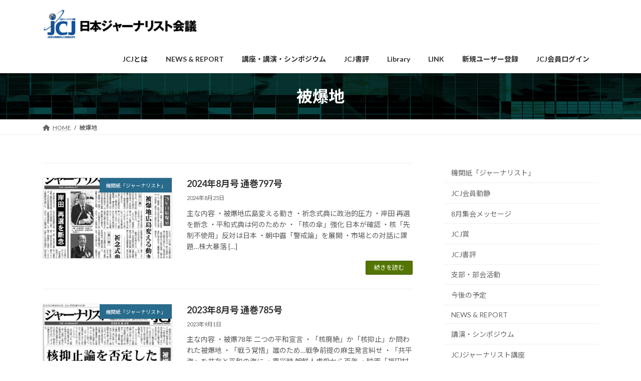

--- FILE ---
content_type: text/html; charset=UTF-8
request_url: https://jcj.gr.jp/tag/%E8%A2%AB%E7%88%86%E5%9C%B0/
body_size: 118706
content:
<!DOCTYPE html>
<html dir="ltr" lang="ja" prefix="og: https://ogp.me/ns#">
<head>
<meta charset="utf-8">
<meta http-equiv="X-UA-Compatible" content="IE=edge">
<meta name="viewport" content="width=device-width, initial-scale=1">
<!-- Google tag (gtag.js) --><script async src="https://www.googletagmanager.com/gtag/js?id=G-34EGF6J5P1"></script><script>window.dataLayer = window.dataLayer || [];function gtag(){dataLayer.push(arguments);}gtag('js', new Date());gtag('config', 'G-34EGF6J5P1');</script>
<title>被爆地 - 日本ジャーナリスト会議（JCJ）</title>

		<!-- All in One SEO 4.9.3 - aioseo.com -->
	<meta name="robots" content="max-image-preview:large" />
	<meta name="google-site-verification" content="XGLoEYUrLdiXs7x_XljAUcX2NoIWvA1tnPIHI557kF4" />
	<link rel="canonical" href="https://jcj.gr.jp/tag/%e8%a2%ab%e7%88%86%e5%9c%b0/" />
	<meta name="generator" content="All in One SEO (AIOSEO) 4.9.3" />
		<script type="application/ld+json" class="aioseo-schema">
			{"@context":"https:\/\/schema.org","@graph":[{"@type":"BreadcrumbList","@id":"https:\/\/jcj.gr.jp\/tag\/%E8%A2%AB%E7%88%86%E5%9C%B0\/#breadcrumblist","itemListElement":[{"@type":"ListItem","@id":"https:\/\/jcj.gr.jp#listItem","position":1,"name":"Home","item":"https:\/\/jcj.gr.jp","nextItem":{"@type":"ListItem","@id":"https:\/\/jcj.gr.jp\/tag\/%e8%a2%ab%e7%88%86%e5%9c%b0\/#listItem","name":"\u88ab\u7206\u5730"}},{"@type":"ListItem","@id":"https:\/\/jcj.gr.jp\/tag\/%e8%a2%ab%e7%88%86%e5%9c%b0\/#listItem","position":2,"name":"\u88ab\u7206\u5730","previousItem":{"@type":"ListItem","@id":"https:\/\/jcj.gr.jp#listItem","name":"Home"}}]},{"@type":"CollectionPage","@id":"https:\/\/jcj.gr.jp\/tag\/%E8%A2%AB%E7%88%86%E5%9C%B0\/#collectionpage","url":"https:\/\/jcj.gr.jp\/tag\/%E8%A2%AB%E7%88%86%E5%9C%B0\/","name":"\u88ab\u7206\u5730 - \u65e5\u672c\u30b8\u30e3\u30fc\u30ca\u30ea\u30b9\u30c8\u4f1a\u8b70\uff08JCJ\uff09","inLanguage":"ja","isPartOf":{"@id":"https:\/\/jcj.gr.jp\/#website"},"breadcrumb":{"@id":"https:\/\/jcj.gr.jp\/tag\/%E8%A2%AB%E7%88%86%E5%9C%B0\/#breadcrumblist"}},{"@type":"Organization","@id":"https:\/\/jcj.gr.jp\/#organization","name":"\u65e5\u672c\u30b8\u30e3\u30fc\u30ca\u30ea\u30b9\u30c8\u4f1a\u8b70\uff08JCJ\uff09","description":"Just another Japan Congress of Journalists site","url":"https:\/\/jcj.gr.jp\/"},{"@type":"WebSite","@id":"https:\/\/jcj.gr.jp\/#website","url":"https:\/\/jcj.gr.jp\/","name":"\u65e5\u672c\u30b8\u30e3\u30fc\u30ca\u30ea\u30b9\u30c8\u4f1a\u8b70\uff08JCJ\uff09","description":"Just another Japan Congress of Journalists site","inLanguage":"ja","publisher":{"@id":"https:\/\/jcj.gr.jp\/#organization"}}]}
		</script>
		<!-- All in One SEO -->

<link rel='dns-prefetch' href='//webfonts.sakura.ne.jp' />
<link rel='dns-prefetch' href='//cdn.openshareweb.com' />
<link rel='dns-prefetch' href='//cdn.shareaholic.net' />
<link rel='dns-prefetch' href='//www.shareaholic.net' />
<link rel='dns-prefetch' href='//analytics.shareaholic.com' />
<link rel='dns-prefetch' href='//recs.shareaholic.com' />
<link rel='dns-prefetch' href='//partner.shareaholic.com' />
<link rel="alternate" type="application/rss+xml" title="日本ジャーナリスト会議（JCJ） &raquo; フィード" href="https://jcj.gr.jp/feed/" />
<link rel="alternate" type="application/rss+xml" title="日本ジャーナリスト会議（JCJ） &raquo; コメントフィード" href="https://jcj.gr.jp/comments/feed/" />
<link rel="alternate" type="application/rss+xml" title="日本ジャーナリスト会議（JCJ） &raquo; 被爆地 タグのフィード" href="https://jcj.gr.jp/tag/%e8%a2%ab%e7%88%86%e5%9c%b0/feed/" />
<meta name="description" content="被爆地 について 日本ジャーナリスト会議（JCJ） Just another Japan Congress of Journalists site" /><!-- Shareaholic - https://www.shareaholic.com -->
<link rel='preload' href='//cdn.shareaholic.net/assets/pub/shareaholic.js' as='script'/>
<script data-no-minify='1' data-cfasync='false'>
_SHR_SETTINGS = {"endpoints":{"local_recs_url":"https:\/\/jcj.gr.jp\/wordpress\/wp-admin\/admin-ajax.php?action=shareaholic_permalink_related","ajax_url":"https:\/\/jcj.gr.jp\/wordpress\/wp-admin\/admin-ajax.php"},"site_id":"47f802d6d8a337c27b8e31ed9d27087d"};
</script>
<script data-no-minify='1' data-cfasync='false' src='//cdn.shareaholic.net/assets/pub/shareaholic.js' data-shr-siteid='47f802d6d8a337c27b8e31ed9d27087d' async ></script>

<!-- Shareaholic Content Tags -->
<meta name='shareaholic:site_name' content='日本ジャーナリスト会議（JCJ）' />
<meta name='shareaholic:language' content='ja' />
<meta name='shareaholic:article_visibility' content='private' />
<meta name='shareaholic:site_id' content='47f802d6d8a337c27b8e31ed9d27087d' />
<meta name='shareaholic:wp_version' content='9.7.13' />

<!-- Shareaholic Content Tags End -->
<style id='wp-img-auto-sizes-contain-inline-css' type='text/css'>
img:is([sizes=auto i],[sizes^="auto," i]){contain-intrinsic-size:3000px 1500px}
/*# sourceURL=wp-img-auto-sizes-contain-inline-css */
</style>
<link rel='stylesheet' id='vkExUnit_common_style-css' href='https://jcj.gr.jp/wordpress/wp-content/plugins/vk-all-in-one-expansion-unit/assets/css/vkExUnit_style.css?ver=9.113.0.1' type='text/css' media='all' />
<style id='vkExUnit_common_style-inline-css' type='text/css'>
.grecaptcha-badge{bottom: 85px !important;}
:root {--ver_page_top_button_url:url(https://jcj.gr.jp/wordpress/wp-content/plugins/vk-all-in-one-expansion-unit/assets/images/to-top-btn-icon.svg);}@font-face {font-weight: normal;font-style: normal;font-family: "vk_sns";src: url("https://jcj.gr.jp/wordpress/wp-content/plugins/vk-all-in-one-expansion-unit/inc/sns/icons/fonts/vk_sns.eot?-bq20cj");src: url("https://jcj.gr.jp/wordpress/wp-content/plugins/vk-all-in-one-expansion-unit/inc/sns/icons/fonts/vk_sns.eot?#iefix-bq20cj") format("embedded-opentype"),url("https://jcj.gr.jp/wordpress/wp-content/plugins/vk-all-in-one-expansion-unit/inc/sns/icons/fonts/vk_sns.woff?-bq20cj") format("woff"),url("https://jcj.gr.jp/wordpress/wp-content/plugins/vk-all-in-one-expansion-unit/inc/sns/icons/fonts/vk_sns.ttf?-bq20cj") format("truetype"),url("https://jcj.gr.jp/wordpress/wp-content/plugins/vk-all-in-one-expansion-unit/inc/sns/icons/fonts/vk_sns.svg?-bq20cj#vk_sns") format("svg");}
.veu_promotion-alert__content--text {border: 1px solid rgba(0,0,0,0.125);padding: 0.5em 1em;border-radius: var(--vk-size-radius);margin-bottom: var(--vk-margin-block-bottom);font-size: 0.875rem;}/* Alert Content部分に段落タグを入れた場合に最後の段落の余白を0にする */.veu_promotion-alert__content--text p:last-of-type{margin-bottom:0;margin-top: 0;}
/*# sourceURL=vkExUnit_common_style-inline-css */
</style>
<style id='wp-block-library-inline-css' type='text/css'>
:root{--wp-block-synced-color:#7a00df;--wp-block-synced-color--rgb:122,0,223;--wp-bound-block-color:var(--wp-block-synced-color);--wp-editor-canvas-background:#ddd;--wp-admin-theme-color:#007cba;--wp-admin-theme-color--rgb:0,124,186;--wp-admin-theme-color-darker-10:#006ba1;--wp-admin-theme-color-darker-10--rgb:0,107,160.5;--wp-admin-theme-color-darker-20:#005a87;--wp-admin-theme-color-darker-20--rgb:0,90,135;--wp-admin-border-width-focus:2px}@media (min-resolution:192dpi){:root{--wp-admin-border-width-focus:1.5px}}.wp-element-button{cursor:pointer}:root .has-very-light-gray-background-color{background-color:#eee}:root .has-very-dark-gray-background-color{background-color:#313131}:root .has-very-light-gray-color{color:#eee}:root .has-very-dark-gray-color{color:#313131}:root .has-vivid-green-cyan-to-vivid-cyan-blue-gradient-background{background:linear-gradient(135deg,#00d084,#0693e3)}:root .has-purple-crush-gradient-background{background:linear-gradient(135deg,#34e2e4,#4721fb 50%,#ab1dfe)}:root .has-hazy-dawn-gradient-background{background:linear-gradient(135deg,#faaca8,#dad0ec)}:root .has-subdued-olive-gradient-background{background:linear-gradient(135deg,#fafae1,#67a671)}:root .has-atomic-cream-gradient-background{background:linear-gradient(135deg,#fdd79a,#004a59)}:root .has-nightshade-gradient-background{background:linear-gradient(135deg,#330968,#31cdcf)}:root .has-midnight-gradient-background{background:linear-gradient(135deg,#020381,#2874fc)}:root{--wp--preset--font-size--normal:16px;--wp--preset--font-size--huge:42px}.has-regular-font-size{font-size:1em}.has-larger-font-size{font-size:2.625em}.has-normal-font-size{font-size:var(--wp--preset--font-size--normal)}.has-huge-font-size{font-size:var(--wp--preset--font-size--huge)}:root .has-text-align-center{text-align:center}:root .has-text-align-left{text-align:left}:root .has-text-align-right{text-align:right}.has-fit-text{white-space:nowrap!important}#end-resizable-editor-section{display:none}.aligncenter{clear:both}.items-justified-left{justify-content:flex-start}.items-justified-center{justify-content:center}.items-justified-right{justify-content:flex-end}.items-justified-space-between{justify-content:space-between}.screen-reader-text{word-wrap:normal!important;border:0;clip-path:inset(50%);height:1px;margin:-1px;overflow:hidden;padding:0;position:absolute;width:1px}.screen-reader-text:focus{background-color:#ddd;clip-path:none;color:#444;display:block;font-size:1em;height:auto;left:5px;line-height:normal;padding:15px 23px 14px;text-decoration:none;top:5px;width:auto;z-index:100000}html :where(.has-border-color){border-style:solid}html :where([style*=border-top-color]){border-top-style:solid}html :where([style*=border-right-color]){border-right-style:solid}html :where([style*=border-bottom-color]){border-bottom-style:solid}html :where([style*=border-left-color]){border-left-style:solid}html :where([style*=border-width]){border-style:solid}html :where([style*=border-top-width]){border-top-style:solid}html :where([style*=border-right-width]){border-right-style:solid}html :where([style*=border-bottom-width]){border-bottom-style:solid}html :where([style*=border-left-width]){border-left-style:solid}html :where(img[class*=wp-image-]){height:auto;max-width:100%}:where(figure){margin:0 0 1em}html :where(.is-position-sticky){--wp-admin--admin-bar--position-offset:var(--wp-admin--admin-bar--height,0px)}@media screen and (max-width:600px){html :where(.is-position-sticky){--wp-admin--admin-bar--position-offset:0px}}
.vk-cols--reverse{flex-direction:row-reverse}.vk-cols--hasbtn{margin-bottom:0}.vk-cols--hasbtn>.row>.vk_gridColumn_item,.vk-cols--hasbtn>.wp-block-column{position:relative;padding-bottom:3em}.vk-cols--hasbtn>.row>.vk_gridColumn_item>.wp-block-buttons,.vk-cols--hasbtn>.row>.vk_gridColumn_item>.vk_button,.vk-cols--hasbtn>.wp-block-column>.wp-block-buttons,.vk-cols--hasbtn>.wp-block-column>.vk_button{position:absolute;bottom:0;width:100%}.vk-cols--fit.wp-block-columns{gap:0}.vk-cols--fit.wp-block-columns,.vk-cols--fit.wp-block-columns:not(.is-not-stacked-on-mobile){margin-top:0;margin-bottom:0;justify-content:space-between}.vk-cols--fit.wp-block-columns>.wp-block-column *:last-child,.vk-cols--fit.wp-block-columns:not(.is-not-stacked-on-mobile)>.wp-block-column *:last-child{margin-bottom:0}.vk-cols--fit.wp-block-columns>.wp-block-column>.wp-block-cover,.vk-cols--fit.wp-block-columns:not(.is-not-stacked-on-mobile)>.wp-block-column>.wp-block-cover{margin-top:0}.vk-cols--fit.wp-block-columns.has-background,.vk-cols--fit.wp-block-columns:not(.is-not-stacked-on-mobile).has-background{padding:0}@media(max-width: 599px){.vk-cols--fit.wp-block-columns:not(.has-background)>.wp-block-column:not(.has-background),.vk-cols--fit.wp-block-columns:not(.is-not-stacked-on-mobile):not(.has-background)>.wp-block-column:not(.has-background){padding-left:0 !important;padding-right:0 !important}}@media(min-width: 782px){.vk-cols--fit.wp-block-columns .block-editor-block-list__block.wp-block-column:not(:first-child),.vk-cols--fit.wp-block-columns>.wp-block-column:not(:first-child),.vk-cols--fit.wp-block-columns:not(.is-not-stacked-on-mobile) .block-editor-block-list__block.wp-block-column:not(:first-child),.vk-cols--fit.wp-block-columns:not(.is-not-stacked-on-mobile)>.wp-block-column:not(:first-child){margin-left:0}}@media(min-width: 600px)and (max-width: 781px){.vk-cols--fit.wp-block-columns .wp-block-column:nth-child(2n),.vk-cols--fit.wp-block-columns:not(.is-not-stacked-on-mobile) .wp-block-column:nth-child(2n){margin-left:0}.vk-cols--fit.wp-block-columns .wp-block-column:not(:only-child),.vk-cols--fit.wp-block-columns:not(.is-not-stacked-on-mobile) .wp-block-column:not(:only-child){flex-basis:50% !important}}.vk-cols--fit--gap1.wp-block-columns{gap:1px}@media(min-width: 600px)and (max-width: 781px){.vk-cols--fit--gap1.wp-block-columns .wp-block-column:not(:only-child){flex-basis:calc(50% - 1px) !important}}.vk-cols--fit.vk-cols--grid>.block-editor-block-list__block,.vk-cols--fit.vk-cols--grid>.wp-block-column,.vk-cols--fit.vk-cols--grid:not(.is-not-stacked-on-mobile)>.block-editor-block-list__block,.vk-cols--fit.vk-cols--grid:not(.is-not-stacked-on-mobile)>.wp-block-column{flex-basis:50%;box-sizing:border-box}@media(max-width: 599px){.vk-cols--fit.vk-cols--grid.vk-cols--grid--alignfull>.wp-block-column:nth-child(2)>.wp-block-cover,.vk-cols--fit.vk-cols--grid.vk-cols--grid--alignfull>.wp-block-column:nth-child(2)>.vk_outer,.vk-cols--fit.vk-cols--grid:not(.is-not-stacked-on-mobile).vk-cols--grid--alignfull>.wp-block-column:nth-child(2)>.wp-block-cover,.vk-cols--fit.vk-cols--grid:not(.is-not-stacked-on-mobile).vk-cols--grid--alignfull>.wp-block-column:nth-child(2)>.vk_outer{width:100vw;margin-right:calc((100% - 100vw)/2);margin-left:calc((100% - 100vw)/2)}}@media(min-width: 600px){.vk-cols--fit.vk-cols--grid.vk-cols--grid--alignfull>.wp-block-column:nth-child(2)>.wp-block-cover,.vk-cols--fit.vk-cols--grid.vk-cols--grid--alignfull>.wp-block-column:nth-child(2)>.vk_outer,.vk-cols--fit.vk-cols--grid:not(.is-not-stacked-on-mobile).vk-cols--grid--alignfull>.wp-block-column:nth-child(2)>.wp-block-cover,.vk-cols--fit.vk-cols--grid:not(.is-not-stacked-on-mobile).vk-cols--grid--alignfull>.wp-block-column:nth-child(2)>.vk_outer{margin-right:calc(100% - 50vw);width:50vw}}@media(min-width: 600px){.vk-cols--fit.vk-cols--grid.vk-cols--grid--alignfull.vk-cols--reverse>.wp-block-column,.vk-cols--fit.vk-cols--grid:not(.is-not-stacked-on-mobile).vk-cols--grid--alignfull.vk-cols--reverse>.wp-block-column{margin-left:0;margin-right:0}.vk-cols--fit.vk-cols--grid.vk-cols--grid--alignfull.vk-cols--reverse>.wp-block-column:nth-child(2)>.wp-block-cover,.vk-cols--fit.vk-cols--grid.vk-cols--grid--alignfull.vk-cols--reverse>.wp-block-column:nth-child(2)>.vk_outer,.vk-cols--fit.vk-cols--grid:not(.is-not-stacked-on-mobile).vk-cols--grid--alignfull.vk-cols--reverse>.wp-block-column:nth-child(2)>.wp-block-cover,.vk-cols--fit.vk-cols--grid:not(.is-not-stacked-on-mobile).vk-cols--grid--alignfull.vk-cols--reverse>.wp-block-column:nth-child(2)>.vk_outer{margin-left:calc(100% - 50vw)}}.vk-cols--menu h2,.vk-cols--menu h3,.vk-cols--menu h4,.vk-cols--menu h5{margin-bottom:.2em;text-shadow:#000 0 0 10px}.vk-cols--menu h2:first-child,.vk-cols--menu h3:first-child,.vk-cols--menu h4:first-child,.vk-cols--menu h5:first-child{margin-top:0}.vk-cols--menu p{margin-bottom:1rem;text-shadow:#000 0 0 10px}.vk-cols--menu .wp-block-cover__inner-container:last-child{margin-bottom:0}.vk-cols--fitbnrs .wp-block-column .wp-block-cover:hover img{filter:unset}.vk-cols--fitbnrs .wp-block-column .wp-block-cover:hover{background-color:unset}.vk-cols--fitbnrs .wp-block-column .wp-block-cover:hover .wp-block-cover__image-background{filter:unset !important}.vk-cols--fitbnrs .wp-block-cover .wp-block-cover__inner-container{position:absolute;height:100%;width:100%}.vk-cols--fitbnrs .vk_button{height:100%;margin:0}.vk-cols--fitbnrs .vk_button .vk_button_btn,.vk-cols--fitbnrs .vk_button .btn{height:100%;width:100%;border:none;box-shadow:none;background-color:unset !important;transition:unset}.vk-cols--fitbnrs .vk_button .vk_button_btn:hover,.vk-cols--fitbnrs .vk_button .btn:hover{transition:unset}.vk-cols--fitbnrs .vk_button .vk_button_btn:after,.vk-cols--fitbnrs .vk_button .btn:after{border:none}.vk-cols--fitbnrs .vk_button .vk_button_link_txt{width:100%;position:absolute;top:50%;left:50%;transform:translateY(-50%) translateX(-50%);font-size:2rem;text-shadow:#000 0 0 10px}.vk-cols--fitbnrs .vk_button .vk_button_link_subCaption{width:100%;position:absolute;top:calc(50% + 2.2em);left:50%;transform:translateY(-50%) translateX(-50%);text-shadow:#000 0 0 10px}@media(min-width: 992px){.vk-cols--media.wp-block-columns{gap:3rem}}.vk-fit-map figure{margin-bottom:0}.vk-fit-map iframe{position:relative;margin-bottom:0;display:block;max-height:400px;width:100vw}.vk-fit-map:is(.alignfull,.alignwide) div{max-width:100%}.vk-table--th--width25 :where(tr>*:first-child){width:25%}.vk-table--th--width30 :where(tr>*:first-child){width:30%}.vk-table--th--width35 :where(tr>*:first-child){width:35%}.vk-table--th--width40 :where(tr>*:first-child){width:40%}.vk-table--th--bg-bright :where(tr>*:first-child){background-color:var(--wp--preset--color--bg-secondary, rgba(0, 0, 0, 0.05))}@media(max-width: 599px){.vk-table--mobile-block :is(th,td){width:100%;display:block}.vk-table--mobile-block.wp-block-table table :is(th,td){border-top:none}}.vk-table--width--th25 :where(tr>*:first-child){width:25%}.vk-table--width--th30 :where(tr>*:first-child){width:30%}.vk-table--width--th35 :where(tr>*:first-child){width:35%}.vk-table--width--th40 :where(tr>*:first-child){width:40%}.no-margin{margin:0}@media(max-width: 599px){.wp-block-image.vk-aligncenter--mobile>.alignright{float:none;margin-left:auto;margin-right:auto}.vk-no-padding-horizontal--mobile{padding-left:0 !important;padding-right:0 !important}}
/* VK Color Palettes */:root{ --wp--preset--color--vk-color-primary:#547501}/* --vk-color-primary is deprecated. */:root{ --vk-color-primary: var(--wp--preset--color--vk-color-primary);}:root{ --wp--preset--color--vk-color-primary-dark:#435e01}/* --vk-color-primary-dark is deprecated. */:root{ --vk-color-primary-dark: var(--wp--preset--color--vk-color-primary-dark);}:root{ --wp--preset--color--vk-color-primary-vivid:#5c8101}/* --vk-color-primary-vivid is deprecated. */:root{ --vk-color-primary-vivid: var(--wp--preset--color--vk-color-primary-vivid);}:root{ --wp--preset--color--vk-color-custom-1:#4b960f}/* --vk-color-custom-1 is deprecated. */:root{ --vk-color-custom-1: var(--wp--preset--color--vk-color-custom-1);}:root{ --wp--preset--color--vk-color-custom-2:#4911af}/* --vk-color-custom-2 is deprecated. */:root{ --vk-color-custom-2: var(--wp--preset--color--vk-color-custom-2);}:root{ --wp--preset--color--vk-color-custom-3:#bf702b}/* --vk-color-custom-3 is deprecated. */:root{ --vk-color-custom-3: var(--wp--preset--color--vk-color-custom-3);}:root{ --wp--preset--color--vk-color-custom-4:#d14a30}/* --vk-color-custom-4 is deprecated. */:root{ --vk-color-custom-4: var(--wp--preset--color--vk-color-custom-4);}:root{ --wp--preset--color--vk-color-custom-5:#018e8e}/* --vk-color-custom-5 is deprecated. */:root{ --vk-color-custom-5: var(--wp--preset--color--vk-color-custom-5);}

/*# sourceURL=wp-block-library-inline-css */
</style><style id='wp-block-categories-inline-css' type='text/css'>
.wp-block-categories{box-sizing:border-box}.wp-block-categories.alignleft{margin-right:2em}.wp-block-categories.alignright{margin-left:2em}.wp-block-categories.wp-block-categories-dropdown.aligncenter{text-align:center}.wp-block-categories .wp-block-categories__label:not(.screen-reader-text){display:block;width:100%}
/*# sourceURL=https://jcj.gr.jp/wordpress/wp-content/plugins/gutenberg/build/styles/block-library/categories/style.min.css */
</style>
<style id='wp-block-paragraph-inline-css' type='text/css'>
.is-small-text{font-size:.875em}.is-regular-text{font-size:1em}.is-large-text{font-size:2.25em}.is-larger-text{font-size:3em}.has-drop-cap:not(:focus):first-letter{float:left;font-size:8.4em;font-style:normal;font-weight:100;line-height:.68;margin:.05em .1em 0 0;text-transform:uppercase}body.rtl .has-drop-cap:not(:focus):first-letter{float:none;margin-left:.1em}p.has-drop-cap.has-background{overflow:hidden}:root :where(p.has-background){padding:1.25em 2.375em}:where(p.has-text-color:not(.has-link-color)) a{color:inherit}p.has-text-align-left[style*="writing-mode:vertical-lr"],p.has-text-align-right[style*="writing-mode:vertical-rl"]{rotate:180deg}
/*# sourceURL=https://jcj.gr.jp/wordpress/wp-content/plugins/gutenberg/build/styles/block-library/paragraph/style.min.css */
</style>
<style id='wp-block-search-inline-css' type='text/css'>
.wp-block-search__button{margin-left:10px;word-break:normal}.wp-block-search__button.has-icon{line-height:0}.wp-block-search__button svg{fill:currentColor;height:1.25em;min-height:24px;min-width:24px;vertical-align:text-bottom;width:1.25em}:where(.wp-block-search__button){border:1px solid #ccc;padding:6px 10px}.wp-block-search__inside-wrapper{display:flex;flex:auto;flex-wrap:nowrap;max-width:100%}.wp-block-search__label{width:100%}.wp-block-search.wp-block-search__button-only .wp-block-search__button{box-sizing:border-box;display:flex;flex-shrink:0;justify-content:center;margin-left:0;max-width:100%}.wp-block-search.wp-block-search__button-only .wp-block-search__inside-wrapper{min-width:0!important;transition-property:width}.wp-block-search.wp-block-search__button-only .wp-block-search__input{flex-basis:100%;transition-duration:.3s}.wp-block-search.wp-block-search__button-only.wp-block-search__searchfield-hidden,.wp-block-search.wp-block-search__button-only.wp-block-search__searchfield-hidden .wp-block-search__inside-wrapper{overflow:hidden}.wp-block-search.wp-block-search__button-only.wp-block-search__searchfield-hidden .wp-block-search__input{border-left-width:0!important;border-right-width:0!important;flex-basis:0;flex-grow:0;margin:0;min-width:0!important;padding-left:0!important;padding-right:0!important;width:0!important}:where(.wp-block-search__input){appearance:none;border:1px solid #949494;flex-grow:1;font-family:inherit;font-size:inherit;font-style:inherit;font-weight:inherit;letter-spacing:inherit;line-height:inherit;margin-left:0;margin-right:0;min-width:3rem;padding:8px;text-decoration:unset!important;text-transform:inherit}:where(.wp-block-search__button-inside .wp-block-search__inside-wrapper){background-color:#fff;border:1px solid #949494;box-sizing:border-box;padding:4px}:where(.wp-block-search__button-inside .wp-block-search__inside-wrapper) .wp-block-search__input{border:none;border-radius:0;padding:0 4px}:where(.wp-block-search__button-inside .wp-block-search__inside-wrapper) .wp-block-search__input:focus{outline:none}:where(.wp-block-search__button-inside .wp-block-search__inside-wrapper) :where(.wp-block-search__button){padding:4px 8px}.wp-block-search.aligncenter .wp-block-search__inside-wrapper{margin:auto}.wp-block[data-align=right] .wp-block-search.wp-block-search__button-only .wp-block-search__inside-wrapper{float:right}
/*# sourceURL=https://jcj.gr.jp/wordpress/wp-content/plugins/gutenberg/build/styles/block-library/search/style.min.css */
</style>
<style id='wp-block-tag-cloud-inline-css' type='text/css'>
.wp-block-tag-cloud{box-sizing:border-box}.wp-block-tag-cloud.aligncenter{justify-content:center;text-align:center}.wp-block-tag-cloud a{display:inline-block;margin-right:5px}.wp-block-tag-cloud span{display:inline-block;margin-left:5px;text-decoration:none}:root :where(.wp-block-tag-cloud.is-style-outline){display:flex;flex-wrap:wrap;gap:1ch}:root :where(.wp-block-tag-cloud.is-style-outline a){border:1px solid;font-size:unset!important;margin-right:0;padding:1ch 2ch;text-decoration:none!important}
/*# sourceURL=https://jcj.gr.jp/wordpress/wp-content/plugins/gutenberg/build/styles/block-library/tag-cloud/style.min.css */
</style>
<style id='global-styles-inline-css' type='text/css'>
:root{--wp--preset--aspect-ratio--square: 1;--wp--preset--aspect-ratio--4-3: 4/3;--wp--preset--aspect-ratio--3-4: 3/4;--wp--preset--aspect-ratio--3-2: 3/2;--wp--preset--aspect-ratio--2-3: 2/3;--wp--preset--aspect-ratio--16-9: 16/9;--wp--preset--aspect-ratio--9-16: 9/16;--wp--preset--color--black: #000000;--wp--preset--color--cyan-bluish-gray: #abb8c3;--wp--preset--color--white: #ffffff;--wp--preset--color--pale-pink: #f78da7;--wp--preset--color--vivid-red: #cf2e2e;--wp--preset--color--luminous-vivid-orange: #ff6900;--wp--preset--color--luminous-vivid-amber: #fcb900;--wp--preset--color--light-green-cyan: #7bdcb5;--wp--preset--color--vivid-green-cyan: #00d084;--wp--preset--color--pale-cyan-blue: #8ed1fc;--wp--preset--color--vivid-cyan-blue: #0693e3;--wp--preset--color--vivid-purple: #9b51e0;--wp--preset--color--vk-color-primary: #547501;--wp--preset--color--vk-color-primary-dark: #435e01;--wp--preset--color--vk-color-primary-vivid: #5c8101;--wp--preset--color--vk-color-custom-1: #4b960f;--wp--preset--color--vk-color-custom-2: #4911af;--wp--preset--color--vk-color-custom-3: #bf702b;--wp--preset--color--vk-color-custom-4: #d14a30;--wp--preset--color--vk-color-custom-5: #018e8e;--wp--preset--gradient--vivid-cyan-blue-to-vivid-purple: linear-gradient(135deg,rgba(6,147,227,1) 0%,rgb(155,81,224) 100%);--wp--preset--gradient--light-green-cyan-to-vivid-green-cyan: linear-gradient(135deg,rgb(122,220,180) 0%,rgb(0,208,130) 100%);--wp--preset--gradient--luminous-vivid-amber-to-luminous-vivid-orange: linear-gradient(135deg,rgba(252,185,0,1) 0%,rgba(255,105,0,1) 100%);--wp--preset--gradient--luminous-vivid-orange-to-vivid-red: linear-gradient(135deg,rgba(255,105,0,1) 0%,rgb(207,46,46) 100%);--wp--preset--gradient--very-light-gray-to-cyan-bluish-gray: linear-gradient(135deg,rgb(238,238,238) 0%,rgb(169,184,195) 100%);--wp--preset--gradient--cool-to-warm-spectrum: linear-gradient(135deg,rgb(74,234,220) 0%,rgb(151,120,209) 20%,rgb(207,42,186) 40%,rgb(238,44,130) 60%,rgb(251,105,98) 80%,rgb(254,248,76) 100%);--wp--preset--gradient--blush-light-purple: linear-gradient(135deg,rgb(255,206,236) 0%,rgb(152,150,240) 100%);--wp--preset--gradient--blush-bordeaux: linear-gradient(135deg,rgb(254,205,165) 0%,rgb(254,45,45) 50%,rgb(107,0,62) 100%);--wp--preset--gradient--luminous-dusk: linear-gradient(135deg,rgb(255,203,112) 0%,rgb(199,81,192) 50%,rgb(65,88,208) 100%);--wp--preset--gradient--pale-ocean: linear-gradient(135deg,rgb(255,245,203) 0%,rgb(182,227,212) 50%,rgb(51,167,181) 100%);--wp--preset--gradient--electric-grass: linear-gradient(135deg,rgb(202,248,128) 0%,rgb(113,206,126) 100%);--wp--preset--gradient--midnight: linear-gradient(135deg,rgb(2,3,129) 0%,rgb(40,116,252) 100%);--wp--preset--gradient--vivid-green-cyan-to-vivid-cyan-blue: linear-gradient(135deg,rgba(0,208,132,1) 0%,rgba(6,147,227,1) 100%);--wp--preset--font-size--small: 14px;--wp--preset--font-size--medium: 20px;--wp--preset--font-size--large: 24px;--wp--preset--font-size--x-large: 42px;--wp--preset--font-size--regular: 16px;--wp--preset--font-size--huge: 36px;--wp--preset--spacing--20: 0.44rem;--wp--preset--spacing--30: 0.67rem;--wp--preset--spacing--40: 1rem;--wp--preset--spacing--50: 1.5rem;--wp--preset--spacing--60: 2.25rem;--wp--preset--spacing--70: 3.38rem;--wp--preset--spacing--80: 5.06rem;--wp--preset--shadow--natural: 6px 6px 9px rgba(0, 0, 0, 0.2);--wp--preset--shadow--deep: 12px 12px 50px rgba(0, 0, 0, 0.4);--wp--preset--shadow--sharp: 6px 6px 0px rgba(0, 0, 0, 0.2);--wp--preset--shadow--outlined: 6px 6px 0px -3px rgb(255, 255, 255), 6px 6px rgb(0, 0, 0);--wp--preset--shadow--crisp: 6px 6px 0px rgb(0, 0, 0);}:where(body) { margin: 0; }:where(.is-layout-flex){gap: 0.5em;}:where(.is-layout-grid){gap: 0.5em;}body .is-layout-flex{display: flex;}.is-layout-flex{flex-wrap: wrap;align-items: center;}.is-layout-flex > :is(*, div){margin: 0;}body .is-layout-grid{display: grid;}.is-layout-grid > :is(*, div){margin: 0;}body{padding-top: 0px;padding-right: 0px;padding-bottom: 0px;padding-left: 0px;}a:where(:not(.wp-element-button)){text-decoration: underline;}:root :where(.wp-element-button, .wp-block-button__link){background-color: #32373c;border-width: 0;color: #fff;font-family: inherit;font-size: inherit;font-style: inherit;font-weight: inherit;letter-spacing: inherit;line-height: inherit;padding-top: calc(0.667em + 2px);padding-right: calc(1.333em + 2px);padding-bottom: calc(0.667em + 2px);padding-left: calc(1.333em + 2px);text-decoration: none;text-transform: inherit;}.has-black-color{color: var(--wp--preset--color--black) !important;}.has-cyan-bluish-gray-color{color: var(--wp--preset--color--cyan-bluish-gray) !important;}.has-white-color{color: var(--wp--preset--color--white) !important;}.has-pale-pink-color{color: var(--wp--preset--color--pale-pink) !important;}.has-vivid-red-color{color: var(--wp--preset--color--vivid-red) !important;}.has-luminous-vivid-orange-color{color: var(--wp--preset--color--luminous-vivid-orange) !important;}.has-luminous-vivid-amber-color{color: var(--wp--preset--color--luminous-vivid-amber) !important;}.has-light-green-cyan-color{color: var(--wp--preset--color--light-green-cyan) !important;}.has-vivid-green-cyan-color{color: var(--wp--preset--color--vivid-green-cyan) !important;}.has-pale-cyan-blue-color{color: var(--wp--preset--color--pale-cyan-blue) !important;}.has-vivid-cyan-blue-color{color: var(--wp--preset--color--vivid-cyan-blue) !important;}.has-vivid-purple-color{color: var(--wp--preset--color--vivid-purple) !important;}.has-vk-color-primary-color{color: var(--wp--preset--color--vk-color-primary) !important;}.has-vk-color-primary-dark-color{color: var(--wp--preset--color--vk-color-primary-dark) !important;}.has-vk-color-primary-vivid-color{color: var(--wp--preset--color--vk-color-primary-vivid) !important;}.has-vk-color-custom-1-color{color: var(--wp--preset--color--vk-color-custom-1) !important;}.has-vk-color-custom-2-color{color: var(--wp--preset--color--vk-color-custom-2) !important;}.has-vk-color-custom-3-color{color: var(--wp--preset--color--vk-color-custom-3) !important;}.has-vk-color-custom-4-color{color: var(--wp--preset--color--vk-color-custom-4) !important;}.has-vk-color-custom-5-color{color: var(--wp--preset--color--vk-color-custom-5) !important;}.has-black-background-color{background-color: var(--wp--preset--color--black) !important;}.has-cyan-bluish-gray-background-color{background-color: var(--wp--preset--color--cyan-bluish-gray) !important;}.has-white-background-color{background-color: var(--wp--preset--color--white) !important;}.has-pale-pink-background-color{background-color: var(--wp--preset--color--pale-pink) !important;}.has-vivid-red-background-color{background-color: var(--wp--preset--color--vivid-red) !important;}.has-luminous-vivid-orange-background-color{background-color: var(--wp--preset--color--luminous-vivid-orange) !important;}.has-luminous-vivid-amber-background-color{background-color: var(--wp--preset--color--luminous-vivid-amber) !important;}.has-light-green-cyan-background-color{background-color: var(--wp--preset--color--light-green-cyan) !important;}.has-vivid-green-cyan-background-color{background-color: var(--wp--preset--color--vivid-green-cyan) !important;}.has-pale-cyan-blue-background-color{background-color: var(--wp--preset--color--pale-cyan-blue) !important;}.has-vivid-cyan-blue-background-color{background-color: var(--wp--preset--color--vivid-cyan-blue) !important;}.has-vivid-purple-background-color{background-color: var(--wp--preset--color--vivid-purple) !important;}.has-vk-color-primary-background-color{background-color: var(--wp--preset--color--vk-color-primary) !important;}.has-vk-color-primary-dark-background-color{background-color: var(--wp--preset--color--vk-color-primary-dark) !important;}.has-vk-color-primary-vivid-background-color{background-color: var(--wp--preset--color--vk-color-primary-vivid) !important;}.has-vk-color-custom-1-background-color{background-color: var(--wp--preset--color--vk-color-custom-1) !important;}.has-vk-color-custom-2-background-color{background-color: var(--wp--preset--color--vk-color-custom-2) !important;}.has-vk-color-custom-3-background-color{background-color: var(--wp--preset--color--vk-color-custom-3) !important;}.has-vk-color-custom-4-background-color{background-color: var(--wp--preset--color--vk-color-custom-4) !important;}.has-vk-color-custom-5-background-color{background-color: var(--wp--preset--color--vk-color-custom-5) !important;}.has-black-border-color{border-color: var(--wp--preset--color--black) !important;}.has-cyan-bluish-gray-border-color{border-color: var(--wp--preset--color--cyan-bluish-gray) !important;}.has-white-border-color{border-color: var(--wp--preset--color--white) !important;}.has-pale-pink-border-color{border-color: var(--wp--preset--color--pale-pink) !important;}.has-vivid-red-border-color{border-color: var(--wp--preset--color--vivid-red) !important;}.has-luminous-vivid-orange-border-color{border-color: var(--wp--preset--color--luminous-vivid-orange) !important;}.has-luminous-vivid-amber-border-color{border-color: var(--wp--preset--color--luminous-vivid-amber) !important;}.has-light-green-cyan-border-color{border-color: var(--wp--preset--color--light-green-cyan) !important;}.has-vivid-green-cyan-border-color{border-color: var(--wp--preset--color--vivid-green-cyan) !important;}.has-pale-cyan-blue-border-color{border-color: var(--wp--preset--color--pale-cyan-blue) !important;}.has-vivid-cyan-blue-border-color{border-color: var(--wp--preset--color--vivid-cyan-blue) !important;}.has-vivid-purple-border-color{border-color: var(--wp--preset--color--vivid-purple) !important;}.has-vk-color-primary-border-color{border-color: var(--wp--preset--color--vk-color-primary) !important;}.has-vk-color-primary-dark-border-color{border-color: var(--wp--preset--color--vk-color-primary-dark) !important;}.has-vk-color-primary-vivid-border-color{border-color: var(--wp--preset--color--vk-color-primary-vivid) !important;}.has-vk-color-custom-1-border-color{border-color: var(--wp--preset--color--vk-color-custom-1) !important;}.has-vk-color-custom-2-border-color{border-color: var(--wp--preset--color--vk-color-custom-2) !important;}.has-vk-color-custom-3-border-color{border-color: var(--wp--preset--color--vk-color-custom-3) !important;}.has-vk-color-custom-4-border-color{border-color: var(--wp--preset--color--vk-color-custom-4) !important;}.has-vk-color-custom-5-border-color{border-color: var(--wp--preset--color--vk-color-custom-5) !important;}.has-vivid-cyan-blue-to-vivid-purple-gradient-background{background: var(--wp--preset--gradient--vivid-cyan-blue-to-vivid-purple) !important;}.has-light-green-cyan-to-vivid-green-cyan-gradient-background{background: var(--wp--preset--gradient--light-green-cyan-to-vivid-green-cyan) !important;}.has-luminous-vivid-amber-to-luminous-vivid-orange-gradient-background{background: var(--wp--preset--gradient--luminous-vivid-amber-to-luminous-vivid-orange) !important;}.has-luminous-vivid-orange-to-vivid-red-gradient-background{background: var(--wp--preset--gradient--luminous-vivid-orange-to-vivid-red) !important;}.has-very-light-gray-to-cyan-bluish-gray-gradient-background{background: var(--wp--preset--gradient--very-light-gray-to-cyan-bluish-gray) !important;}.has-cool-to-warm-spectrum-gradient-background{background: var(--wp--preset--gradient--cool-to-warm-spectrum) !important;}.has-blush-light-purple-gradient-background{background: var(--wp--preset--gradient--blush-light-purple) !important;}.has-blush-bordeaux-gradient-background{background: var(--wp--preset--gradient--blush-bordeaux) !important;}.has-luminous-dusk-gradient-background{background: var(--wp--preset--gradient--luminous-dusk) !important;}.has-pale-ocean-gradient-background{background: var(--wp--preset--gradient--pale-ocean) !important;}.has-electric-grass-gradient-background{background: var(--wp--preset--gradient--electric-grass) !important;}.has-midnight-gradient-background{background: var(--wp--preset--gradient--midnight) !important;}.has-vivid-green-cyan-to-vivid-cyan-blue-gradient-background{background: var(--wp--preset--gradient--vivid-green-cyan-to-vivid-cyan-blue) !important;}.has-small-font-size{font-size: var(--wp--preset--font-size--small) !important;}.has-medium-font-size{font-size: var(--wp--preset--font-size--medium) !important;}.has-large-font-size{font-size: var(--wp--preset--font-size--large) !important;}.has-x-large-font-size{font-size: var(--wp--preset--font-size--x-large) !important;}.has-regular-font-size{font-size: var(--wp--preset--font-size--regular) !important;}.has-huge-font-size{font-size: var(--wp--preset--font-size--huge) !important;}
/*# sourceURL=global-styles-inline-css */
</style>

<style id='classic-theme-styles-inline-css' type='text/css'>
.wp-block-button__link{background-color:#32373c;border-radius:9999px;box-shadow:none;color:#fff;font-size:1.125em;padding:calc(.667em + 2px) calc(1.333em + 2px);text-decoration:none}.wp-block-file__button{background:#32373c;color:#fff}.wp-block-accordion-heading{margin:0}.wp-block-accordion-heading__toggle{background-color:inherit!important;color:inherit!important}.wp-block-accordion-heading__toggle:not(:focus-visible){outline:none}.wp-block-accordion-heading__toggle:focus,.wp-block-accordion-heading__toggle:hover{background-color:inherit!important;border:none;box-shadow:none;color:inherit;padding:var(--wp--preset--spacing--20,1em) 0;text-decoration:none}.wp-block-accordion-heading__toggle:focus-visible{outline:auto;outline-offset:0}
/*# sourceURL=https://jcj.gr.jp/wordpress/wp-content/plugins/gutenberg/build/styles/block-library/classic.min.css */
</style>
<link rel='stylesheet' id='vk-filter-search-style-css' href='https://jcj.gr.jp/wordpress/wp-content/plugins/vk-filter-search/inc/filter-search/package/build/style.css?ver=2.18.3.0' type='text/css' media='all' />
<link rel='stylesheet' id='widgetopts-styles-css' href='https://jcj.gr.jp/wordpress/wp-content/plugins/widget-options/assets/css/widget-options.css?ver=4.1.3' type='text/css' media='all' />
<link rel='stylesheet' id='vk-swiper-style-css' href='https://jcj.gr.jp/wordpress/wp-content/plugins/vk-blocks/vendor/vektor-inc/vk-swiper/src/assets/css/swiper-bundle.min.css?ver=11.0.2' type='text/css' media='all' />
<link rel='stylesheet' id='lightning-common-style-css' href='https://jcj.gr.jp/wordpress/wp-content/themes/lightning/_g3/assets/css/style.css?ver=15.32.4' type='text/css' media='all' />
<style id='lightning-common-style-inline-css' type='text/css'>
/* Lightning */:root {--vk-color-primary:#547501;--vk-color-primary-dark:#435e01;--vk-color-primary-vivid:#5c8101;--g_nav_main_acc_icon_open_url:url(https://jcj.gr.jp/wordpress/wp-content/themes/lightning/_g3/inc/vk-mobile-nav/package/images/vk-menu-acc-icon-open-black.svg);--g_nav_main_acc_icon_close_url: url(https://jcj.gr.jp/wordpress/wp-content/themes/lightning/_g3/inc/vk-mobile-nav/package/images/vk-menu-close-black.svg);--g_nav_sub_acc_icon_open_url: url(https://jcj.gr.jp/wordpress/wp-content/themes/lightning/_g3/inc/vk-mobile-nav/package/images/vk-menu-acc-icon-open-white.svg);--g_nav_sub_acc_icon_close_url: url(https://jcj.gr.jp/wordpress/wp-content/themes/lightning/_g3/inc/vk-mobile-nav/package/images/vk-menu-close-white.svg);}
:root{--swiper-navigation-color: #fff;}
/* vk-mobile-nav */:root {--vk-mobile-nav-menu-btn-bg-src: url("https://jcj.gr.jp/wordpress/wp-content/themes/lightning/_g3/inc/vk-mobile-nav/package/images/vk-menu-btn-black.svg");--vk-mobile-nav-menu-btn-close-bg-src: url("https://jcj.gr.jp/wordpress/wp-content/themes/lightning/_g3/inc/vk-mobile-nav/package/images/vk-menu-close-black.svg");--vk-menu-acc-icon-open-black-bg-src: url("https://jcj.gr.jp/wordpress/wp-content/themes/lightning/_g3/inc/vk-mobile-nav/package/images/vk-menu-acc-icon-open-black.svg");--vk-menu-acc-icon-open-white-bg-src: url("https://jcj.gr.jp/wordpress/wp-content/themes/lightning/_g3/inc/vk-mobile-nav/package/images/vk-menu-acc-icon-open-white.svg");--vk-menu-acc-icon-close-black-bg-src: url("https://jcj.gr.jp/wordpress/wp-content/themes/lightning/_g3/inc/vk-mobile-nav/package/images/vk-menu-close-black.svg");--vk-menu-acc-icon-close-white-bg-src: url("https://jcj.gr.jp/wordpress/wp-content/themes/lightning/_g3/inc/vk-mobile-nav/package/images/vk-menu-close-white.svg");}
/*# sourceURL=lightning-common-style-inline-css */
</style>
<link rel='stylesheet' id='lightning-design-style-css' href='https://jcj.gr.jp/wordpress/wp-content/themes/lightning/_g3/design-skin/origin3/css/style.css?ver=15.32.4' type='text/css' media='all' />
<style id='lightning-design-style-inline-css' type='text/css'>
.tagcloud a:before { font-family: "Font Awesome 5 Free";content: "\f02b";font-weight: bold; }
/*# sourceURL=lightning-design-style-inline-css */
</style>
<link rel='stylesheet' id='vk-blog-card-css' href='https://jcj.gr.jp/wordpress/wp-content/themes/lightning/_g3/inc/vk-wp-oembed-blog-card/package/css/blog-card.css?ver=6.9' type='text/css' media='all' />
<link rel='stylesheet' id='veu-cta-css' href='https://jcj.gr.jp/wordpress/wp-content/plugins/vk-all-in-one-expansion-unit/inc/call-to-action/package/assets/css/style.css?ver=9.113.0.1' type='text/css' media='all' />
<link rel='stylesheet' id='wp-members-css' href='https://jcj.gr.jp/wordpress/wp-content/plugins/wp-members/assets/css/forms/generic-no-float.min.css?ver=3.5.5.1' type='text/css' media='all' />
<link rel='stylesheet' id='vk-blocks-build-css-css' href='https://jcj.gr.jp/wordpress/wp-content/plugins/vk-blocks/build/block-build.css?ver=1.115.2.1' type='text/css' media='all' />
<style id='vk-blocks-build-css-inline-css' type='text/css'>

	:root {
		--vk_image-mask-circle: url(https://jcj.gr.jp/wordpress/wp-content/plugins/vk-blocks/inc/vk-blocks/images/circle.svg);
		--vk_image-mask-wave01: url(https://jcj.gr.jp/wordpress/wp-content/plugins/vk-blocks/inc/vk-blocks/images/wave01.svg);
		--vk_image-mask-wave02: url(https://jcj.gr.jp/wordpress/wp-content/plugins/vk-blocks/inc/vk-blocks/images/wave02.svg);
		--vk_image-mask-wave03: url(https://jcj.gr.jp/wordpress/wp-content/plugins/vk-blocks/inc/vk-blocks/images/wave03.svg);
		--vk_image-mask-wave04: url(https://jcj.gr.jp/wordpress/wp-content/plugins/vk-blocks/inc/vk-blocks/images/wave04.svg);
	}
	

	:root {

		--vk-balloon-border-width:1px;

		--vk-balloon-speech-offset:-12px;
	}
	

	:root {
		--vk_flow-arrow: url(https://jcj.gr.jp/wordpress/wp-content/plugins/vk-blocks/inc/vk-blocks/images/arrow_bottom.svg);
	}
	
/*# sourceURL=vk-blocks-build-css-inline-css */
</style>
<link rel='stylesheet' id='lightning-theme-style-css' href='https://jcj.gr.jp/wordpress/wp-content/themes/lightning-child/style.css?ver=15.32.4' type='text/css' media='all' />
<link rel='stylesheet' id='vk-font-awesome-css' href='https://jcj.gr.jp/wordpress/wp-content/themes/lightning/vendor/vektor-inc/font-awesome-versions/src/versions/6/css/all.min.css?ver=6.6.0' type='text/css' media='all' />
<style id='wp-typography-custom-inline-css' type='text/css'>
sub, sup{font-size: 75%;line-height: 100%}sup{vertical-align: 60%}sub{vertical-align: -10%}.amp{font-family: Baskerville, "Goudy Old Style", Palatino, "Book Antiqua", "Warnock Pro", serif;font-size: 1.1em;font-style: italic;font-weight: normal;line-height: 1em}.caps{font-size: 90%}.dquo{margin-left: -0.4em}.quo{margin-left: -0.2em}.pull-single{margin-left: -0.15em}.push-single{margin-right: 0.15em}.pull-double{margin-left: -0.38em}.push-double{margin-right: 0.38em}
/*# sourceURL=wp-typography-custom-inline-css */
</style>
<style id='wp-typography-safari-font-workaround-inline-css' type='text/css'>
body {-webkit-font-feature-settings: "liga";font-feature-settings: "liga";-ms-font-feature-settings: normal;}
/*# sourceURL=wp-typography-safari-font-workaround-inline-css */
</style>
<script type="text/javascript" src="https://jcj.gr.jp/wordpress/wp-includes/js/jquery/jquery.min.js?ver=3.7.1" id="jquery-core-js"></script>
<script type="text/javascript" src="https://jcj.gr.jp/wordpress/wp-includes/js/jquery/jquery-migrate.min.js?ver=3.4.1" id="jquery-migrate-js"></script>
<script type="text/javascript" src="//webfonts.sakura.ne.jp/js/sakurav3.js?fadein=0&amp;ver=3.1.4" id="typesquare_std-js"></script>
<link rel="https://api.w.org/" href="https://jcj.gr.jp/wp-json/" /><link rel="alternate" title="JSON" type="application/json" href="https://jcj.gr.jp/wp-json/wp/v2/tags/727" /><link rel="EditURI" type="application/rsd+xml" title="RSD" href="https://jcj.gr.jp/wordpress/xmlrpc.php?rsd" />
<meta name="generator" content="WordPress 6.9" />
<script type="application/ld+json">
{
    "@context": "https://schema.org",
    "@type": "BreadcrumbList",
    "itemListElement": [
        {
            "@type": "ListItem",
            "position": 1,
            "name": "HOME",
            "item": "https://jcj.gr.jp"
        },
        {
            "@type": "ListItem",
            "position": 2,
            "name": "被爆地"
        }
    ]
}</script><!-- [ VK All in One Expansion Unit OGP ] -->
<meta property="og:site_name" content="日本ジャーナリスト会議（JCJ）" />
<meta property="og:url" content="https://jcj.gr.jp/recentactivity/12111/" />
<meta property="og:title" content="被爆地 | 日本ジャーナリスト会議（JCJ）" />
<meta property="og:description" content="被爆地 について 日本ジャーナリスト会議（JCJ） Just another Japan Congress of Journalists site" />
<meta property="og:type" content="article" />
<!-- [ / VK All in One Expansion Unit OGP ] -->
<!-- [ VK All in One Expansion Unit twitter card ] -->
<meta name="twitter:card" content="summary_large_image">
<meta name="twitter:description" content="被爆地 について 日本ジャーナリスト会議（JCJ） Just another Japan Congress of Journalists site">
<meta name="twitter:title" content="被爆地 | 日本ジャーナリスト会議（JCJ）">
<meta name="twitter:url" content="https://jcj.gr.jp/recentactivity/12111/">
	<meta name="twitter:domain" content="jcj.gr.jp">
	<meta name="twitter:site" content="@jcj_online">
	<!-- [ / VK All in One Expansion Unit twitter card ] -->
	<link rel="icon" href="https://jcj.gr.jp/wordpress/wp-content/uploads/2022/11/cropped-JCJ_LOGO_700pix-32x32.jpg" sizes="32x32" />
<link rel="icon" href="https://jcj.gr.jp/wordpress/wp-content/uploads/2022/11/cropped-JCJ_LOGO_700pix-192x192.jpg" sizes="192x192" />
<link rel="apple-touch-icon" href="https://jcj.gr.jp/wordpress/wp-content/uploads/2022/11/cropped-JCJ_LOGO_700pix-180x180.jpg" />
<meta name="msapplication-TileImage" content="https://jcj.gr.jp/wordpress/wp-content/uploads/2022/11/cropped-JCJ_LOGO_700pix-270x270.jpg" />
		<style type="text/css" id="wp-custom-css">
			.veu_socialSet .sb_icon .sb_icon_inner {
	width:100%;
}
.veu_socialSet .sb_facebook a {
    background: #1d2129;
    box-shadow: 0 2px 0 #344e84;
}
.veu_socialSet .sb_twitter a {
    background: #1d2129;
    box-shadow: 0 2px 0 #344e84;
}
.site-footer-copyright p:nth-child（2） {
    display: none;
}
.box60{
	margin-left:20%;
	margin-right:20%;
}
.site-footer-copyright {
	color:#fff;
   background-color:#08401a;
}
/* サイトロゴとヘッダーナビを縦に積む */
div#site-header-container {
  display: block;
	padding-bottom:5px;
}
@media （min-width: 992px）
.site-header-logo {
    margin-bottom: 0;
}
.c_pinc{
	color:#f78da7;
}
.c_cyang{
	color:#abb8c3;
}
.c_red{
	color:#cf2e2e;
}
.c_cyang{
	color:#abb8c3;
}
.c_orange{
	color:#fcb900;
}
.c_cyang{
	color:#abb8c3;
}
.c_greencyan{
	color:#7bdcb5;
}
.c_cyang{
	color:#abb8c3;
}
.c_greencyan02{
	color:#00d084;
}
.c_cyanblue{
	color:#8ed1fc;
}
.c_pearl{
	color:#8ed1fc;
}
.c_pearl{
	color:#9b51e0;
}
.c_cyanblue{
	color:#8ed1fc;
}
.c_key00{
	color:#547501;
}
.c_key01{
	color:#435d00;
}
.c_key02{
	color:#5c8001;
}
.c_c_green{ /*カスタム1*/
	color:#4b960f;
}
.c_c_purple{/*カスタム2*/
	color:#4911af;
}
.c_c_brown{/*カスタム3*/
	color:#bf702b;
}
.c_c_red{/*カスタム4*/
	color:#d14a30;
}
.c_c_greenblue{/*カスタム5*/
	color:#018e8e;
}
.s70{
	font-size:70%;
}
.s80{
	font-size:80%;
}
.s90{
	font-size:90%;
}
.spoiler01 .su-spoiler-title{
color:#2098A8;
}
.spoilerbody01{
	background:rgb（255,245,203）;
	padding:10px;
	font-size:90%;
}
.jc-award{
		background:rgb（255,245,203）;
	padding:20px;
}
.wp-block-latest-posts__post-title ,
.wp-block-rss__item-title {
	font-weight:bold;
}


.wp-block-rss__item-excerpt,
.wp-block-latest-posts__post-excerpt {
    font-size: var（--vk-size-text-sm）;
    margin-top: var（--vk-margin-meta）;
    color: var（--vk-color-text-body）;
}


h1.has-background, h2.has-background, h3.has-background, h4.has-background, h5.has-background, h6.has-background {
    padding: 0.5em 0.5em;
}

.wp-block-gallery.has-nested-images .wp-block-image > figure > a:after{
	position: absolute;
	top: 0;
	right: 0;
	bottom: 0;
	left: 0;
	z-index: 1;
	pointer-events: auto;
	content: "";
	background-color: rgba（0,0,0,0）;
	border-color:#333;
}

.wp-block-gallery.has-nested-images.fg-0 figure.wp-block-image {
    flex-grow: 0;
}
.wp-block-gallery.has-nested-images figure.wp-block-image figcaption {
   background: none;
    bottom: 0;
    color: #333; 
    font-size: 13px;
    left: 0;
    margin-bottom: 0;
    max-height: 60%;
    overflow: auto;
    padding: 0 8px 8px;
    position: relative; 
    text-align: center;
    width: 100%;
    box-sizing: border-box;
}


.organ01.su-posts-default-loop .su-post-thumbnail img {
    max-width: 250px;
    max-height: 250px;
    float:left;
}

.organ01 .su-post-title{
	padding-left:260px;
}
.c_organ{
	padding-bottom:100px;
}

.su-posts-teaser-loop .su-post-thumbnail img {
    display: block;
    margin: 0;
    padding: 2px;
    border: 1px solid #ccc;
    border-radius: none;
    max-width: 200px;
    max-height: 200px;
}
.organ01 .su-post-excerpt,
.organ01 .su-post-meta{
	padding-left:260px;
}

.widget-title,
h4.is-style-vk-heading-solid_bottomborder_black,
h3.is-style-vk-heading-solid_bottomborder_black{
	    font-size: calc（var（--vk-size-text） * 1.125）;
}

.widget {
    display: block;
    margin-bottom: var（--vk-margin-block-bottom）;
}
.sum01 su-post-thubnail{
	max-width:200px;
}
/*.sum02 {
  width: 320px;
  height: 280px;
}*/
.sum02 img {
	min-width:152px;
	min-height:152px;
  width: 100%;
  height: 100%;
  object-fit: cover;
}
.sum01 .su-post-title,
.sum01 .su-post-excerpt,
.sum01 .su-post-meta{
	padding-left:168px;
}
.su-pst-title a{
	color:#333;
}
.entry-title--post-type--page, h2{
  padding: 0; 
   border-top: 0 solid var（--vk-color-primary）; 
    border-bottom: 0 solid var（--vk-color-border-hr）;
}
.sum02 p{
	font-size:14px;
	}
}
.is-style-vk-heading-background_fill_lightgray.bg_top{
	background-color:#018e8e;
	color:#fff;
}
.bg_top{
	background-color:#018e8e;
	color:white;
}
	.entry-meta-item-author{
	display:none;
	}

 .kikanshi01.wp-block-gallery.has-nested-images.is-cropped figure.wp-block-image:not(#individual-image) img {
    width: 90%;
    flex: 1 0 0%;
    height: 90%;
    object-fit: cover;
}
 .kikanshi01.wp-block-gallery.has-nested-images figure.wp-block-image figcaption{
		width:81%;
}
.bt01{
		font-size:90%;
	line-height:1.1em;
	width:100%;
	background-color:#435d00;
	color:white;
	text-align:center;
  padding:10px 0;
	border-radius: 10px 10px 10px 10px;
		position: relative;
	z-index: 1;
}
.bt01 a{
	color:#fff;
}
.overlink{
	position: absolute;
	top: 0;
	left: 0;
	width: 100%;
	height: 100%;
	text-indent: -999px;
	z-index: 2;
}


.bt02{
	font-size:90%;
	line-height:1em;
	width:100%;
	height:50px;
	background-color:#5c8001;
	color:white;
	text-align:center;
  padding:10px 0;
	border-radius: 10px;
}
.bt02 .Link{
	display: block;
	position: absolute;
    top: 0;
    left: 0;
    width: 100%;
    height: 50px;
}
.bt03{
	font-size:90%;
	line-height:1.1em;
	width:100%;
	height:50px;
	background-color:#435d00;
	color:white;
	text-align:center;
 padding:17px 0;
	margin-bottom:-30px;
	border-radius: 10px;
}


element.style {
}
.widget-title, h4.is-style-vk-heading-solid_bottomborder_black, h3.is-style-vk-heading-solid_bottomborder_black {
    font-size: calc（var（--vk-size-text） * 1.125）;
}
/*widgetタイトル*/
/*.site-footer-title, .sub-section-title, h3 {
  display:none;
}*/
.login_bt03{
	display:block;
	padding:20 0;
}
.link-text .link-text-register{
	font-size:140%!important;
	color:red!important;

}
/* 投稿本文の上部にある画像要素を非表示 */
.single-post article > div:first-child img,
.single-post article .wp-post-image {
    display: none !important;
}
/* 投稿ページ（単一記事ページ）のアイキャッチ画像を非表示にする（固定ページはそのまま） */
/* Lightningテーマで画像を表示する可能性のある全ての要素を非表示にします */
.single-post .post-thumbnail, 
.single-post .vk_post_imgOuter, 
.single-post .vk_post_imgOuter_singleTermLabel,
.single-post .vk_post_imgOuter img,
.single-post .wp-block-post-featured-image {
    display: none !important;
}

/* フッター内の特定のアイコンを強制的に非表示にする */
.site-footer .c_c_greenblue,
.site-footer i.c_c_greenblue,
.site-footer span.c_c_greenblue {
    display: none !important;
}		</style>
		<link rel='stylesheet' id='add_google_fonts_Lato-css' href='//fonts.googleapis.com/css2?family=Lato%3Awght%40400%3B700&#038;display=swap&#038;subset=japanese&#038;ver=15.32.4' type='text/css' media='all' />
<link rel='stylesheet' id='add_google_fonts_noto_sans-css' href='//fonts.googleapis.com/css2?family=Noto+Sans+JP%3Awght%40400%3B700&#038;display=swap&#038;subset=japanese&#038;ver=15.32.4' type='text/css' media='all' />
</head>
<body class="archive tag tag-727 wp-embed-responsive wp-theme-lightning wp-child-theme-lightning-child vk-blocks device-pc fa_v6_css post-type-post">
<a class="skip-link screen-reader-text" href="#main">コンテンツへスキップ</a>
<a class="skip-link screen-reader-text" href="#vk-mobile-nav">ナビゲーションに移動</a>

<header id="site-header" class="site-header site-header--layout--nav-float">
		<div id="site-header-container" class="site-header-container container">

				<div class="site-header-logo">
		<a href="https://jcj.gr.jp/">
			<span><img src="https://jcj.gr.jp/wordpress/wp-content/uploads/2022/11/JCJ_logo_700pix-1.jpg" alt="日本ジャーナリスト会議（JCJ）" /></span>
		</a>
		</div>

		
		<nav id="global-nav" class="global-nav global-nav--layout--float-right"><ul id="menu-%e3%83%95%e3%83%83%e3%82%bf%e3%83%bc%e3%83%8a%e3%83%93%e5%8f%b3" class="menu vk-menu-acc global-nav-list nav"><li id="menu-item-15004" class="menu-item menu-item-type-custom menu-item-object-custom menu-item-home menu-item-has-children"><a href="https://jcj.gr.jp/"><strong class="global-nav-name">JCJとは</strong></a>
<ul class="sub-menu">
	<li id="menu-item-15138" class="menu-item menu-item-type-custom menu-item-object-custom menu-item-home"><a href="https://jcj.gr.jp/">What is JCJ</a></li>
	<li id="menu-item-15006" class="menu-item menu-item-type-post_type menu-item-object-page"><a href="https://jcj.gr.jp/aboutus/">JCJの歴史</a></li>
	<li id="menu-item-14997" class="menu-item menu-item-type-post_type menu-item-object-page"><a href="https://jcj.gr.jp/awardhistory/">JCJ賞と贈賞歴</a></li>
	<li id="menu-item-14998" class="menu-item menu-item-type-post_type menu-item-object-page"><a href="https://jcj.gr.jp/aboutus/application/">入会・機関紙購読 お申込み</a></li>
</ul>
</li>
<li id="menu-item-2983" class="menu-item menu-item-type-taxonomy menu-item-object-category menu-item-has-children"><a href="https://jcj.gr.jp/category/recentactivity/"><strong class="global-nav-name">NEWS &amp; REPORT</strong></a>
<ul class="sub-menu">
	<li id="menu-item-2984" class="menu-item menu-item-type-custom menu-item-object-custom"><a href="https://jcj.gr.jp/category/future/">今後の予定</a></li>
	<li id="menu-item-2985" class="menu-item menu-item-type-custom menu-item-object-custom"><a href="https://jcj.gr.jp/category/recentactivity/">これまでの活動</a></li>
	<li id="menu-item-15010" class="menu-item menu-item-type-taxonomy menu-item-object-category"><a href="https://jcj.gr.jp/category/statement/">JCJ声明</a></li>
	<li id="menu-item-9457" class="menu-item menu-item-type-taxonomy menu-item-object-category"><a href="https://jcj.gr.jp/category/personality/">JCJ会員動静</a></li>
	<li id="menu-item-15087" class="menu-item menu-item-type-taxonomy menu-item-object-category"><a href="https://jcj.gr.jp/category/branch-activities/">支部・部会活動</a></li>
</ul>
</li>
<li id="menu-item-9458" class="menu-item menu-item-type-taxonomy menu-item-object-category menu-item-has-children"><a href="https://jcj.gr.jp/category/lectures-symposiums/"><strong class="global-nav-name">講座・講演・シンポジウム</strong></a>
<ul class="sub-menu">
	<li id="menu-item-15084" class="menu-item menu-item-type-post_type menu-item-object-page"><a href="https://jcj.gr.jp/%e2%96%a0jcj-online%e8%ac%9b%e6%bc%94%e4%bc%9a%e3%83%bb%e3%82%b7%e3%83%b3%e3%83%9d%e3%82%b8%e3%82%a6%e3%83%a0/">講演・シンポジウム</a></li>
	<li id="menu-item-16790" class="menu-item menu-item-type-post_type menu-item-object-page menu-item-has-children"><a href="https://jcj.gr.jp/%e3%80%88jcj-online%e8%ac%9b%e6%bc%94%e4%bc%9a%e3%80%89%e3%81%93%e3%82%8c%e3%81%be%e3%81%a7%e3%81%ae%e8%ac%9b%e6%bc%94%e3%82%bf%e3%82%a4%e3%83%88%e3%83%ab%e3%81%a8%e7%99%bb%e5%a3%87%e8%80%85/">〈JCJ Online講演会〉これまでの講演タイトルと登壇者</a>
	<ul class="sub-menu">
		<li id="menu-item-16777" class="menu-item menu-item-type-custom menu-item-object-custom"><a href="https://jcj.gr.jp/limited_movies-2/">【会員限定】〈JCJ Online講演会〉記録動画</a></li>
	</ul>
</li>
	<li id="menu-item-15009" class="menu-item menu-item-type-post_type menu-item-object-page"><a href="https://jcj.gr.jp/lectureship/">JCJジャーナリスト講座</a></li>
	<li id="menu-item-15007" class="menu-item menu-item-type-post_type menu-item-object-page"><a href="https://jcj.gr.jp/publications-division/">JCJ出版部会</a></li>
</ul>
</li>
<li id="menu-item-15108" class="menu-item menu-item-type-post_type menu-item-object-page menu-item-has-children"><a href="https://jcj.gr.jp/bookreview-list/"><strong class="global-nav-name">JCJ書評</strong></a>
<ul class="sub-menu">
	<li id="menu-item-18721" class="menu-item menu-item-type-custom menu-item-object-custom menu-item-anchor"><a href="https://jcj.gr.jp/bookreview-list/#link25012">機関紙「ジャーナリスト」2025年12月号</a></li>
	<li id="menu-item-18468" class="menu-item menu-item-type-custom menu-item-object-custom menu-item-anchor"><a href="https://jcj.gr.jp/bookreview-list/#link25011">機関紙「ジャーナリスト」2025年11月号</a></li>
	<li id="menu-item-18183" class="menu-item menu-item-type-custom menu-item-object-custom menu-item-anchor"><a href="https://jcj.gr.jp/bookreview-list/#link25010">機関紙「ジャーナリスト」2025年10月号</a></li>
	<li id="menu-item-17927" class="menu-item menu-item-type-custom menu-item-object-custom menu-item-anchor"><a href="https://jcj.gr.jp/bookreview-list/#link25009">機関紙「ジャーナリスト」2025年9月号</a></li>
	<li id="menu-item-17572" class="menu-item menu-item-type-custom menu-item-object-custom menu-item-anchor"><a href="https://jcj.gr.jp/bookreview-list/#link25008">機関紙「ジャーナリスト」2025年8月号</a></li>
	<li id="menu-item-17420" class="menu-item menu-item-type-custom menu-item-object-custom menu-item-anchor"><a href="https://jcj.gr.jp/bookreview-list/#link001">機関紙「ジャーナリスト」2025年7月号・緑蔭特集</a></li>
	<li id="menu-item-17414" class="menu-item menu-item-type-custom menu-item-object-custom menu-item-anchor"><a href="https://jcj.gr.jp/bookreview-list/#link002">機関紙「ジャーナリスト」2025年6月号</a></li>
	<li id="menu-item-17415" class="menu-item menu-item-type-custom menu-item-object-custom menu-item-anchor"><a href="https://jcj.gr.jp/bookreview-list/#link003">機関紙「ジャーナリスト」2025年5月号</a></li>
</ul>
</li>
<li id="menu-item-15000" class="menu-item menu-item-type-post_type menu-item-object-page menu-item-has-children"><a href="https://jcj.gr.jp/library/"><strong class="global-nav-name">Library</strong></a>
<ul class="sub-menu">
	<li id="menu-item-18568" class="menu-item menu-item-type-custom menu-item-object-custom"><a href="https://jcj.gr.jp/?page_id=14481">機関紙「ジャーナリスト」５月号･･･憲法をどう記述してきたか【2006〜2025】</a></li>
	<li id="menu-item-15008" class="menu-item menu-item-type-post_type menu-item-object-page"><a href="https://jcj.gr.jp/limited_contents/">【会員限定】機関紙「ジャーナリスト」バックナンバーPDF版</a></li>
	<li id="menu-item-14994" class="menu-item menu-item-type-post_type menu-item-object-page"><a href="https://jcj.gr.jp/journalist_thumbnail/">機関紙「ジャーナリスト」バックナンバー サムネイル</a></li>
	<li id="menu-item-15003" class="menu-item menu-item-type-post_type menu-item-object-page"><a href="https://jcj.gr.jp/library/livingasajournalist/">■証言でつづるJCJ50年の歩み 1955–2005 〈ジャーナリストとして生きる〉［デジタル版で復刻］</a></li>
	<li id="menu-item-15001" class="menu-item menu-item-type-post_type menu-item-object-page"><a href="https://jcj.gr.jp/library/ojnreport/">■「大軍拡最前線 宮古島・石垣島現地取材ツアー報告」JCJ沖縄ジャンプナイト（OJN）</a></li>
	<li id="menu-item-15002" class="menu-item menu-item-type-post_type menu-item-object-page"><a href="https://jcj.gr.jp/library/%e2%96%a0jcj8%e6%9c%88%e9%9b%86%e4%bc%9a%e3%81%ab%e5%90%91%e3%81%91%e3%81%a6%e3%81%ae%e3%83%a1%e3%83%83%e3%82%bb%e3%83%bc%e3%82%b8%e9%9b%86%e3%80%882024%e5%b9%b48%e6%9c%88%e3%80%89/">■JCJ8月集会に向けてのメッセージ集〈2024年8月〉</a></li>
</ul>
</li>
<li id="menu-item-2986" class="menu-item menu-item-type-post_type menu-item-object-page menu-item-has-children"><a href="https://jcj.gr.jp/link/"><strong class="global-nav-name">LINK</strong></a>
<ul class="sub-menu">
	<li id="menu-item-14991" class="menu-item menu-item-type-custom menu-item-object-custom"><a href="https://x.com/jcj_online">JCJ公式X（旧twitter）</a></li>
	<li id="menu-item-2988" class="menu-item menu-item-type-custom menu-item-object-custom"><a href="https://www.facebook.com/jcj-643877109563279/">JCJ公式facebook <i class="fas fa-external-link"></i></a></li>
	<li id="menu-item-2987" class="menu-item menu-item-type-custom menu-item-object-custom"><a href="http://jcj-daily.seesaa.net/">JCJ公式ブログ daily JCJ <i class="fas fa-external-link"></i></a></li>
	<li id="menu-item-15116" class="menu-item menu-item-type-post_type menu-item-object-page"><a href="https://jcj.gr.jp/link/">LINK集</a></li>
</ul>
</li>
<li id="menu-item-18499" class="menu-item menu-item-type-custom menu-item-object-custom"><a href="https://jcj.gr.jp/create-account/"><strong class="global-nav-name">新規ユーザー登録</strong></a></li>
<li id="menu-item-15014" class="menu-item menu-item-type-custom menu-item-object-custom"><a href="https://jcj.gr.jp/wordpress/wp-login.php"><strong class="global-nav-name">JCJ会員ログイン</strong></a></li>
</ul></nav>	</div>
	</header>



	<div class="page-header"><div class="page-header-inner container">
<h1 class="page-header-title">被爆地</h1></div></div><!-- [ /.page-header ] -->

	<!-- [ #breadcrumb ] --><div id="breadcrumb" class="breadcrumb"><div class="container"><ol class="breadcrumb-list" itemscope itemtype="https://schema.org/BreadcrumbList"><li class="breadcrumb-list__item breadcrumb-list__item--home" itemprop="itemListElement" itemscope itemtype="http://schema.org/ListItem"><a href="https://jcj.gr.jp" itemprop="item"><i class="fas fa-fw fa-home"></i><span itemprop="name">HOME</span></a><meta itemprop="position" content="1" /></li><li class="breadcrumb-list__item" itemprop="itemListElement" itemscope itemtype="http://schema.org/ListItem"><span itemprop="name">被爆地</span><meta itemprop="position" content="2" /></li></ol></div></div><!-- [ /#breadcrumb ] -->


<div class="site-body">
		<div class="site-body-container container">

		<div class="main-section main-section--col--two" id="main" role="main">
			
			

	
	<div class="post-list vk_posts vk_posts-mainSection">

		<div id="post-12111" class="vk_post vk_post-postType-post media vk_post-col-xs-12 vk_post-col-sm-12 vk_post-col-lg-12 vk_post-btn-display post-12111 post type-post status-publish format-standard has-post-thumbnail hentry category-journalist category-recentactivity tag-1036 tag-942 tag-1037 tag-1025 tag-1026 tag-1028 tag-184 tag-1029 tag-250 tag-1030 tag-301 tag-1031 tag-410 tag-1032 tag-1033 tag-727 tag-1035 tag-918"><div class="vk_post_imgOuter media-img" style="background-image:url(https://jcj.gr.jp/wordpress/wp-content/uploads/2024/08/Journalist_20240725_B.jpg)"><a href="https://jcj.gr.jp/recentactivity/12111/"><div class="card-img-overlay"><span class="vk_post_imgOuter_singleTermLabel" style="color:#fff;background-color:#286b8c">機関紙「ジャーナリスト」</span></div><img src="https://jcj.gr.jp/wordpress/wp-content/uploads/2024/08/Journalist_20240725_B-300x232.jpg" class="vk_post_imgOuter_img wp-post-image" sizes="(max-width: 300px) 100vw, 300px" /></a></div><!-- [ /.vk_post_imgOuter ] --><div class="vk_post_body media-body"><h5 class="vk_post_title media-title"><a href="https://jcj.gr.jp/recentactivity/12111/">2024年8月号 通巻797号</a></h5><div class="vk_post_date media-date published">2024年8月25日</div><p class="vk_post_excerpt media-text">主な内容 ・被爆地広島変える動き ・祈念式典に政治的圧力 ・岸田 再選を断念 ・平和式典は何のためか ・「核の傘」強化 日本が確認 ・核「先制不使用」反対は日本 ・朝中露「警戒論」を展開 ・市場との対話に課題…株大暴落  [&hellip;]</p><div class="vk_post_btnOuter text-right"><a class="btn btn-sm btn-primary vk_post_btn" href="https://jcj.gr.jp/recentactivity/12111/">続きを読む</a></div></div><!-- [ /.media-body ] --></div><!-- [ /.media ] --><div id="post-7870" class="vk_post vk_post-postType-post media vk_post-col-xs-12 vk_post-col-sm-12 vk_post-col-lg-12 vk_post-btn-display post-7870 post type-post status-publish format-standard has-post-thumbnail hentry category-journalist category-recentactivity tag-728 tag-181 tag-729 tag-239 tag-730 tag-671 tag-686 tag-687 tag-712 tag-725 tag-726 tag-727"><div class="vk_post_imgOuter media-img" style="background-image:url(https://jcj.gr.jp/wordpress/wp-content/uploads/2023/09/39894b961253807f8b3512a07d86bd35.jpg)"><a href="https://jcj.gr.jp/recentactivity/7870/"><div class="card-img-overlay"><span class="vk_post_imgOuter_singleTermLabel" style="color:#fff;background-color:#286b8c">機関紙「ジャーナリスト」</span></div><img src="https://jcj.gr.jp/wordpress/wp-content/uploads/2023/09/39894b961253807f8b3512a07d86bd35-300x187.jpg" class="vk_post_imgOuter_img wp-post-image" sizes="(max-width: 300px) 100vw, 300px" /></a></div><!-- [ /.vk_post_imgOuter ] --><div class="vk_post_body media-body"><h5 class="vk_post_title media-title"><a href="https://jcj.gr.jp/recentactivity/7870/">2023年8月号 通巻785号</a></h5><div class="vk_post_date media-date published">2023年9月1日</div><p class="vk_post_excerpt media-text">主な内容 ・被爆78年 二つの平和宣言 ・「核廃絶」か「核抑止」か問われた被爆地 ・「戦う覚悟」誰のため…戦争前提の麻生発言糾せ ・「共平海」を共存と平和の海に ・震災時 朝鮮人虐殺から百年 ・映画「福田村事件」…惨劇は [&hellip;]</p><div class="vk_post_btnOuter text-right"><a class="btn btn-sm btn-primary vk_post_btn" href="https://jcj.gr.jp/recentactivity/7870/">続きを読む</a></div></div><!-- [ /.media-body ] --></div><!-- [ /.media ] -->
	</div><!-- [ /.post-list ] -->


	

<!--**2-->
					</div><!-- [ /.main-section ] -->

		<div class="sub-section sub-section--col--two">
<aside class="widget widget_block widget_categories" id="block-10"><ul class="wp-block-categories-list wp-block-categories-taxonomy-category wp-block-categories">	<li class="cat-item cat-item-562"><a href="https://jcj.gr.jp/category/journalist/">機関紙「ジャーナリスト」</a>
</li>
	<li class="cat-item cat-item-824"><a href="https://jcj.gr.jp/category/personality/">JCJ会員動静</a>
</li>
	<li class="cat-item cat-item-1017"><a href="https://jcj.gr.jp/category/augustmessage/">8月集会メッセージ</a>
</li>
	<li class="cat-item cat-item-1060"><a href="https://jcj.gr.jp/category/jcj-award/">JCJ賞</a>
</li>
	<li class="cat-item cat-item-1283"><a href="https://jcj.gr.jp/category/bookreview/">JCJ書評</a>
</li>
	<li class="cat-item cat-item-1284"><a href="https://jcj.gr.jp/category/branch-activities/">支部・部会活動</a>
</li>
	<li class="cat-item cat-item-6"><a href="https://jcj.gr.jp/category/future/">今後の予定</a>
</li>
	<li class="cat-item cat-item-24"><a href="https://jcj.gr.jp/category/recentactivity/">NEWS &amp; REPORT</a>
</li>
	<li class="cat-item cat-item-345"><a href="https://jcj.gr.jp/category/lectures-symposiums/">講演・シンポジウム</a>
</li>
	<li class="cat-item cat-item-208"><a href="https://jcj.gr.jp/category/lectureship/">JCJジャーナリスト講座</a>
</li>
	<li class="cat-item cat-item-509"><a href="https://jcj.gr.jp/category/online/">JCJ Online</a>
</li>
	<li class="cat-item cat-item-40"><a href="https://jcj.gr.jp/category/video/">記録動画</a>
</li>
	<li class="cat-item cat-item-61"><a href="https://jcj.gr.jp/category/since1955/">JCJ年表 1955~2015</a>
</li>
	<li class="cat-item cat-item-283"><a href="https://jcj.gr.jp/category/statement/">JCJ声明</a>
</li>
	<li class="cat-item cat-item-1"><a href="https://jcj.gr.jp/category/uncategorized/">未分類</a>
</li>
</ul></aside><aside class="widget widget_block widget_tag_cloud" id="block-20"><p class="wp-block-tag-cloud"><a href="https://jcj.gr.jp/tag/jcj%e7%a6%8f%e5%b2%a1%e6%94%af%e9%83%a8/" class="tag-cloud-link tag-link-983 tag-link-position-1" style="font-size: 11.876923076923pt;" aria-label="JCJ福岡支部 (2個の項目)">JCJ福岡支部</a>
<a href="https://jcj.gr.jp/tag/jr%e6%9d%b1%e6%b5%b7/" class="tag-cloud-link tag-link-692 tag-link-position-2" style="font-size: 8pt;" aria-label="JR東海 (1個の項目)">JR東海</a>
<a href="https://jcj.gr.jp/tag/nhk%e3%81%a8%e3%83%a1%e3%83%87%e3%82%a3%e3%82%a2%e3%81%ae%e4%bb%8a%e3%82%92%e8%80%83%e3%81%88%e3%82%8b%e4%bc%9a/" class="tag-cloud-link tag-link-280 tag-link-position-3" style="font-size: 22pt;" aria-label="NHKとメディアの今を考える会 (8個の項目)">NHKとメディアの今を考える会</a>
<a href="https://jcj.gr.jp/tag/tatami/" class="tag-cloud-link tag-link-1174 tag-link-position-4" style="font-size: 8pt;" aria-label="TATAMI (1個の項目)">TATAMI</a>
<a href="https://jcj.gr.jp/tag/who/" class="tag-cloud-link tag-link-1121 tag-link-position-5" style="font-size: 8pt;" aria-label="WHO (1個の項目)">WHO</a>
<a href="https://jcj.gr.jp/tag/%e3%81%97%e3%82%93%e3%81%b6%e3%82%93%e8%b5%a4%e6%97%97%e6%97%a5%e6%9b%9c%e7%89%88/" class="tag-cloud-link tag-link-352 tag-link-position-6" style="font-size: 14.461538461538pt;" aria-label="しんぶん赤旗日曜版 (3個の項目)">しんぶん赤旗日曜版</a>
<a href="https://jcj.gr.jp/tag/%e3%81%bf%e3%82%89%e3%81%84%e3%82%b7%e3%83%8d%e3%83%9e%e7%a6%8f%e5%b2%a1/" class="tag-cloud-link tag-link-1173 tag-link-position-7" style="font-size: 8pt;" aria-label="みらいシネマ福岡 (1個の項目)">みらいシネマ福岡</a>
<a href="https://jcj.gr.jp/tag/%e3%82%82%e3%81%97%e3%83%88%e3%83%a9/" class="tag-cloud-link tag-link-1105 tag-link-position-8" style="font-size: 8pt;" aria-label="もしトラ (1個の項目)">もしトラ</a>
<a href="https://jcj.gr.jp/tag/%e3%82%a2%e3%83%95%e3%83%aa%e3%82%ab/" class="tag-cloud-link tag-link-1345 tag-link-position-9" style="font-size: 8pt;" aria-label="アフリカ (1個の項目)">アフリカ</a>
<a href="https://jcj.gr.jp/tag/%e3%82%a2%e3%83%9e%e3%82%be%e3%83%b3%e5%83%8d%e3%81%8d%e3%82%be%e3%83%b3/" class="tag-cloud-link tag-link-1448 tag-link-position-10" style="font-size: 8pt;" aria-label="アマゾン働きゾン (1個の項目)">アマゾン働きゾン</a>
<a href="https://jcj.gr.jp/tag/%e3%82%a4%e3%83%b3%e3%83%9c%e3%82%a4%e3%82%b9/" class="tag-cloud-link tag-link-187 tag-link-position-11" style="font-size: 11.876923076923pt;" aria-label="インボイス (2個の項目)">インボイス</a>
<a href="https://jcj.gr.jp/tag/%e3%82%a6%e3%82%af%e3%83%a9%e3%82%a4%e3%83%8a%e4%be%b5%e7%95%a5/" class="tag-cloud-link tag-link-385 tag-link-position-12" style="font-size: 8pt;" aria-label="ウクライナ侵略 (1個の項目)">ウクライナ侵略</a>
<a href="https://jcj.gr.jp/tag/%e3%82%aa%e3%82%b9%e3%83%97%e3%83%ac%e3%82%a4/" class="tag-cloud-link tag-link-1295 tag-link-position-13" style="font-size: 8pt;" aria-label="オスプレイ (1個の項目)">オスプレイ</a>
<a href="https://jcj.gr.jp/tag/%e3%82%aa%e3%83%9f%e3%82%af%e3%83%ad%e3%83%b3%e6%a0%aa/" class="tag-cloud-link tag-link-118 tag-link-position-14" style="font-size: 8pt;" aria-label="オミクロン株 (1個の項目)">オミクロン株</a>
<a href="https://jcj.gr.jp/tag/%e3%82%ac%e3%83%90%e3%83%8a%e3%83%b3%e3%82%b9/" class="tag-cloud-link tag-link-1467 tag-link-position-15" style="font-size: 11.876923076923pt;" aria-label="ガバナンス (2個の項目)">ガバナンス</a>
<a href="https://jcj.gr.jp/tag/%e3%82%ac%e3%83%b3%e3%83%93%e3%82%a2%e5%85%b1%e5%92%8c%e5%9b%bd/" class="tag-cloud-link tag-link-1362 tag-link-position-16" style="font-size: 8pt;" aria-label="ガンビア共和国 (1個の項目)">ガンビア共和国</a>
<a href="https://jcj.gr.jp/tag/%e3%82%b2%e3%83%8e%e3%83%a0%e7%b7%a8%e9%9b%86%e9%a3%9f%e5%93%81/" class="tag-cloud-link tag-link-99 tag-link-position-17" style="font-size: 8pt;" aria-label="ゲノム編集食品 (1個の項目)">ゲノム編集食品</a>
<a href="https://jcj.gr.jp/tag/%e3%82%b3%e3%83%b3%e3%82%b4/" class="tag-cloud-link tag-link-1346 tag-link-position-18" style="font-size: 8pt;" aria-label="コンゴ (1個の項目)">コンゴ</a>
<a href="https://jcj.gr.jp/tag/%e3%82%b8%e3%82%a7%e3%83%b3%e3%83%80%e3%83%bc%e3%82%ae%e3%83%a3%e3%83%83%e3%83%97/" class="tag-cloud-link tag-link-849 tag-link-position-19" style="font-size: 8pt;" aria-label="ジェンダーギャップ (1個の項目)">ジェンダーギャップ</a>
<a href="https://jcj.gr.jp/tag/%e3%82%b8%e3%83%a5%e3%82%b4%e3%83%b3/" class="tag-cloud-link tag-link-759 tag-link-position-20" style="font-size: 8pt;" aria-label="ジュゴン (1個の項目)">ジュゴン</a>
<a href="https://jcj.gr.jp/tag/%e3%83%88%e3%83%a9%e3%83%b3%e3%83%97/" class="tag-cloud-link tag-link-1154 tag-link-position-21" style="font-size: 16.615384615385pt;" aria-label="トランプ (4個の項目)">トランプ</a>
<a href="https://jcj.gr.jp/tag/%e3%83%9f%e3%82%b5%e3%82%a4%e3%83%ab%e9%98%b2%e8%a1%9b/" class="tag-cloud-link tag-link-660 tag-link-position-22" style="font-size: 11.876923076923pt;" aria-label="ミサイル防衛 (2個の項目)">ミサイル防衛</a>
<a href="https://jcj.gr.jp/tag/%e3%83%ab%e3%83%9d%e3%83%bb%e5%8f%8e%e5%ae%b9%e6%89%80%e5%88%97%e5%b3%b6-%e3%83%8b%e3%83%83%e3%83%9d%e3%83%b3%e3%81%ae%e7%b2%be%e7%a5%9e%e5%8c%bb%e7%99%82%e3%82%92%e5%95%8f%e3%81%86/" class="tag-cloud-link tag-link-7 tag-link-position-23" style="font-size: 8pt;" aria-label="ルポ・収容所列島 ニッポンの精神医療を問う (1個の項目)">ルポ・収容所列島 ニッポンの精神医療を問う</a>
<a href="https://jcj.gr.jp/tag/%e4%b8%89%e6%b5%a6%e5%ae%88%e8%a3%81%e5%88%a4%e5%ae%98/" class="tag-cloud-link tag-link-1276 tag-link-position-24" style="font-size: 8pt;" aria-label="三浦守裁判官 (1個の項目)">三浦守裁判官</a>
<a href="https://jcj.gr.jp/tag/%e4%bb%bb%e5%91%bd%e6%8b%92%e5%90%a6/" class="tag-cloud-link tag-link-517 tag-link-position-25" style="font-size: 8pt;" aria-label="任命拒否 (1個の項目)">任命拒否</a>
<a href="https://jcj.gr.jp/tag/%e4%bc%8a%e8%97%a4%e5%8d%83%e4%bb%a3%e5%ad%90/" class="tag-cloud-link tag-link-153 tag-link-position-26" style="font-size: 8pt;" aria-label="伊藤千代子 (1個の項目)">伊藤千代子</a>
<a href="https://jcj.gr.jp/tag/%e5%80%b6%e6%a5%bd%e9%83%a8%e8%8c%b6%e9%a4%a8/" class="tag-cloud-link tag-link-1311 tag-link-position-27" style="font-size: 8pt;" aria-label="倶楽部茶館 (1個の項目)">倶楽部茶館</a>
<a href="https://jcj.gr.jp/tag/%e5%85%a5%e7%ae%a1%e5%95%8f%e9%a1%8c/" class="tag-cloud-link tag-link-79 tag-link-position-28" style="font-size: 8pt;" aria-label="入管問題 (1個の項目)">入管問題</a>
<a href="https://jcj.gr.jp/tag/%e5%89%8d%e7%94%b0%e6%85%8e%e4%bc%8d/" class="tag-cloud-link tag-link-1432 tag-link-position-29" style="font-size: 8pt;" aria-label="前田慎伍 (1個の項目)">前田慎伍</a>
<a href="https://jcj.gr.jp/tag/%e5%8b%9d%e5%85%b1%e9%80%a3%e5%90%88/" class="tag-cloud-link tag-link-206 tag-link-position-30" style="font-size: 8pt;" aria-label="勝共連合 (1個の項目)">勝共連合</a>
<a href="https://jcj.gr.jp/tag/%e5%8c%97%e6%9c%9d%e9%ae%ae/" class="tag-cloud-link tag-link-533 tag-link-position-31" style="font-size: 8pt;" aria-label="北朝鮮 (1個の項目)">北朝鮮</a>
<a href="https://jcj.gr.jp/tag/%e5%8c%97%e6%b5%b7%e9%81%93%e6%94%be%e9%80%81/" class="tag-cloud-link tag-link-52 tag-link-position-32" style="font-size: 16.615384615385pt;" aria-label="北海道放送 (4個の項目)">北海道放送</a>
<a href="https://jcj.gr.jp/tag/%e5%8e%9f%e7%99%ba%e3%82%bc%e3%83%ad/" class="tag-cloud-link tag-link-334 tag-link-position-33" style="font-size: 8pt;" aria-label="原発ゼロ (1個の項目)">原発ゼロ</a>
<a href="https://jcj.gr.jp/tag/%e5%8e%9f%e7%99%ba%e4%bd%9c%e6%a5%ad%e5%93%a1%e6%97%a5%e8%aa%8c/" class="tag-cloud-link tag-link-500 tag-link-position-34" style="font-size: 8pt;" aria-label="原発作業員日誌 (1個の項目)">原発作業員日誌</a>
<a href="https://jcj.gr.jp/tag/%e5%90%89%e5%82%99%e4%b8%ad%e5%a4%ae%e7%94%ba/" class="tag-cloud-link tag-link-1190 tag-link-position-35" style="font-size: 8pt;" aria-label="吉備中央町 (1個の項目)">吉備中央町</a>
<a href="https://jcj.gr.jp/tag/%e5%9b%bd%e4%bd%93/" class="tag-cloud-link tag-link-1416 tag-link-position-36" style="font-size: 8pt;" aria-label="国体 (1個の項目)">国体</a>
<a href="https://jcj.gr.jp/tag/%e5%9b%bd%e5%a2%83%e3%81%aa%e3%81%8d%e8%a8%98%e8%80%85%e5%9b%a3/" class="tag-cloud-link tag-link-451 tag-link-position-37" style="font-size: 16.615384615385pt;" aria-label="国境なき記者団 (4個の項目)">国境なき記者団</a>
<a href="https://jcj.gr.jp/tag/%e5%9b%bd%e9%80%a3%e6%86%b2%e7%ab%a0/" class="tag-cloud-link tag-link-300 tag-link-position-38" style="font-size: 8pt;" aria-label="国連憲章 (1個の項目)">国連憲章</a>
<a href="https://jcj.gr.jp/tag/%e5%9c%9f%e3%81%ae%e5%a3%b0/" class="tag-cloud-link tag-link-593 tag-link-position-39" style="font-size: 8pt;" aria-label="土の声 (1個の項目)">土の声</a>
<a href="https://jcj.gr.jp/tag/%e5%a4%a7%e5%b3%b6%e6%96%b0/" class="tag-cloud-link tag-link-743 tag-link-position-40" style="font-size: 11.876923076923pt;" aria-label="大島新 (2個の項目)">大島新</a>
<a href="https://jcj.gr.jp/tag/%e5%a4%a9%e4%ba%95%e3%81%aa%e3%81%8d%e7%9b%a3%e7%8d%84/" class="tag-cloud-link tag-link-778 tag-link-position-41" style="font-size: 14.461538461538pt;" aria-label="天井なき監獄 (3個の項目)">天井なき監獄</a>
<a href="https://jcj.gr.jp/tag/%e5%a4%a9%e7%9a%87/" class="tag-cloud-link tag-link-1243 tag-link-position-42" style="font-size: 11.876923076923pt;" aria-label="天皇 (2個の項目)">天皇</a>
<a href="https://jcj.gr.jp/tag/%e5%a4%ab%e5%a9%a6%e5%88%a5%e5%a7%93%e5%88%b6%e5%ba%a6/" class="tag-cloud-link tag-link-1226 tag-link-position-43" style="font-size: 8pt;" aria-label="夫婦別姓制度 (1個の項目)">夫婦別姓制度</a>
<a href="https://jcj.gr.jp/tag/%e5%a6%96%e6%80%aa%e3%81%ae%e5%ad%ab/" class="tag-cloud-link tag-link-626 tag-link-position-44" style="font-size: 11.876923076923pt;" aria-label="妖怪の孫 (2個の項目)">妖怪の孫</a>
<a href="https://jcj.gr.jp/tag/%e5%ae%89%e4%bf%9d3%e6%96%87%e6%9b%b8/" class="tag-cloud-link tag-link-575 tag-link-position-45" style="font-size: 16.615384615385pt;" aria-label="安保3文書 (4個の項目)">安保3文書</a>
<a href="https://jcj.gr.jp/tag/%e5%ae%89%e4%bf%9d%ef%bc%93%e6%96%87%e6%9b%b8/" class="tag-cloud-link tag-link-1053 tag-link-position-46" style="font-size: 14.461538461538pt;" aria-label="安保３文書 (3個の項目)">安保３文書</a>
<a href="https://jcj.gr.jp/tag/%e5%ae%89%e5%80%8d%e5%9b%bd%e8%91%ac/" class="tag-cloud-link tag-link-28 tag-link-position-47" style="font-size: 14.461538461538pt;" aria-label="安倍国葬 (3個の項目)">安倍国葬</a>
<a href="https://jcj.gr.jp/tag/%e5%ae%89%e5%80%8d%e6%b4%be/" class="tag-cloud-link tag-link-812 tag-link-position-48" style="font-size: 8pt;" aria-label="安倍派 (1個の項目)">安倍派</a>
<a href="https://jcj.gr.jp/tag/%e5%b1%b1%e5%8f%a3-%e6%98%ad%e7%94%b7/" class="tag-cloud-link tag-link-947 tag-link-position-49" style="font-size: 14.461538461538pt;" aria-label="山口 昭男 (3個の項目)">山口 昭男</a>
<a href="https://jcj.gr.jp/tag/%e5%b1%b1%e5%8f%a3%e6%98%ad%e7%94%b7/" class="tag-cloud-link tag-link-1018 tag-link-position-50" style="font-size: 11.876923076923pt;" aria-label="山口昭男 (2個の項目)">山口昭男</a>
<a href="https://jcj.gr.jp/tag/%e5%b2%b8%e7%94%b0%e6%94%b9%e6%86%b2/" class="tag-cloud-link tag-link-915 tag-link-position-51" style="font-size: 8pt;" aria-label="岸田改憲 (1個の項目)">岸田改憲</a>
<a href="https://jcj.gr.jp/tag/%e5%b9%b3%e5%92%8c%e5%85%ac%e5%9c%92/" class="tag-cloud-link tag-link-966 tag-link-position-52" style="font-size: 16.615384615385pt;" aria-label="平和公園 (4個の項目)">平和公園</a>
<a href="https://jcj.gr.jp/tag/%e6%83%85%e5%a0%b1%e6%a9%9f%e9%96%a2/" class="tag-cloud-link tag-link-794 tag-link-position-53" style="font-size: 11.876923076923pt;" aria-label="情報機関 (2個の項目)">情報機関</a>
<a href="https://jcj.gr.jp/tag/%e6%85%b0%e5%ae%89%e5%a9%a6/" class="tag-cloud-link tag-link-435 tag-link-position-54" style="font-size: 8pt;" aria-label="慰安婦 (1個の項目)">慰安婦</a>
<a href="https://jcj.gr.jp/tag/%e6%86%b2%e6%b3%95%e8%a8%98%e5%bf%b5%e6%97%a5/" class="tag-cloud-link tag-link-897 tag-link-position-55" style="font-size: 11.876923076923pt;" aria-label="憲法記念日 (2個の項目)">憲法記念日</a>
<a href="https://jcj.gr.jp/tag/%e6%88%a6%e5%be%8c%e5%8f%b2/" class="tag-cloud-link tag-link-223 tag-link-position-56" style="font-size: 8pt;" aria-label="戦後史 (1個の項目)">戦後史</a>
<a href="https://jcj.gr.jp/tag/%e6%91%82%e6%b4%a5%e5%b8%82/" class="tag-cloud-link tag-link-1189 tag-link-position-57" style="font-size: 8pt;" aria-label="摂津市 (1個の項目)">摂津市</a>
<a href="https://jcj.gr.jp/tag/%e6%94%be%e9%80%81%e3%83%95%e3%82%a9%e3%83%bc%e3%83%a9%e3%83%a0/" class="tag-cloud-link tag-link-1206 tag-link-position-58" style="font-size: 8pt;" aria-label="放送フォーラム (1個の項目)">放送フォーラム</a>
<a href="https://jcj.gr.jp/tag/%e6%94%be%e9%80%81%e6%b3%95%e9%81%95%e5%8f%8d/" class="tag-cloud-link tag-link-1153 tag-link-position-59" style="font-size: 8pt;" aria-label="放送法違反 (1個の項目)">放送法違反</a>
<a href="https://jcj.gr.jp/tag/%e6%96%87%e6%98%a5%e7%a0%b2/" class="tag-cloud-link tag-link-239 tag-link-position-60" style="font-size: 11.876923076923pt;" aria-label="文春砲 (2個の項目)">文春砲</a>
<a href="https://jcj.gr.jp/tag/%e6%96%b0%e5%b4%8e%e7%9b%9b%e5%90%be/" class="tag-cloud-link tag-link-417 tag-link-position-61" style="font-size: 22pt;" aria-label="新崎盛吾 (8個の項目)">新崎盛吾</a>
<a href="https://jcj.gr.jp/tag/%e6%97%a5%e6%9c%ac%e6%a4%8d%e6%b0%91-%e5%9c%b0%e3%81%ae50%e5%b9%b4/" class="tag-cloud-link tag-link-865 tag-link-position-62" style="font-size: 8pt;" aria-label="日本植民 地の50年 (1個の項目)">日本植民 地の50年</a>
<a href="https://jcj.gr.jp/tag/%e6%98%a5%e5%90%8d%e5%b9%b9%e7%94%b7/" class="tag-cloud-link tag-link-368 tag-link-position-63" style="font-size: 11.876923076923pt;" aria-label="春名幹男 (2個の項目)">春名幹男</a>
<a href="https://jcj.gr.jp/tag/%e6%9c%ab%e6%b5%aa%e9%9d%96%e5%8f%b8/" class="tag-cloud-link tag-link-1294 tag-link-position-64" style="font-size: 8pt;" aria-label="末浪靖司 (1個の項目)">末浪靖司</a>
<a href="https://jcj.gr.jp/tag/%e6%9d%b1%e4%ba%ac%e9%9b%bb%e5%8a%9b/" class="tag-cloud-link tag-link-1088 tag-link-position-65" style="font-size: 8pt;" aria-label="東京電力 (1個の項目)">東京電力</a>
<a href="https://jcj.gr.jp/tag/%e6%9d%b1%e9%9b%bb/" class="tag-cloud-link tag-link-1104 tag-link-position-66" style="font-size: 8pt;" aria-label="東電 (1個の項目)">東電</a>
<a href="https://jcj.gr.jp/tag/%e6%9d%be%e5%b2%a1%e3%81%8b%e3%81%99%e3%81%bf/" class="tag-cloud-link tag-link-881 tag-link-position-67" style="font-size: 14.461538461538pt;" aria-label="松岡かすみ (3個の項目)">松岡かすみ</a>
<a href="https://jcj.gr.jp/tag/%e6%9e%97%e5%85%b8%e5%ad%90/" class="tag-cloud-link tag-link-1361 tag-link-position-68" style="font-size: 8pt;" aria-label="林典子 (1個の項目)">林典子</a>
<a href="https://jcj.gr.jp/tag/%e6%a0%b8%e5%85%b5%e5%99%a8%e7%a6%81%e6%ad%a2%e6%9d%a1%e7%b4%84/" class="tag-cloud-link tag-link-483 tag-link-position-69" style="font-size: 11.876923076923pt;" aria-label="核兵器禁止条約 (2個の項目)">核兵器禁止条約</a>
<a href="https://jcj.gr.jp/tag/%e6%a4%8d%e6%b0%91%e5%9c%b0%e6%94%af%e9%85%8d/" class="tag-cloud-link tag-link-549 tag-link-position-70" style="font-size: 11.876923076923pt;" aria-label="植民地支配 (2個の項目)">植民地支配</a>
<a href="https://jcj.gr.jp/tag/%e6%a8%aa%e6%b5%9c%e5%90%88%e5%90%8c%e6%b3%95%e5%be%8b%e4%ba%8b%e5%8b%99%e6%89%80/" class="tag-cloud-link tag-link-832 tag-link-position-71" style="font-size: 8pt;" aria-label="横浜合同法律事務所 (1個の項目)">横浜合同法律事務所</a>
<a href="https://jcj.gr.jp/tag/%e6%a8%aa%e6%b5%9c%e5%b8%82%e5%86%8d%e9%96%8b%e7%99%ba/" class="tag-cloud-link tag-link-1225 tag-link-position-72" style="font-size: 8pt;" aria-label="横浜市再開発 (1個の項目)">横浜市再開発</a>
<a href="https://jcj.gr.jp/tag/%e6%b0%91%e9%96%93%e5%a4%96%e4%ba%a4/" class="tag-cloud-link tag-link-609 tag-link-position-73" style="font-size: 8pt;" aria-label="民間外交 (1個の項目)">民間外交</a>
<a href="https://jcj.gr.jp/tag/%e6%b0%b4%e9%87%8e%e5%ad%9d%e6%98%ad/" class="tag-cloud-link tag-link-401 tag-link-position-74" style="font-size: 8pt;" aria-label="水野孝昭 (1個の項目)">水野孝昭</a>
<a href="https://jcj.gr.jp/tag/%e6%b2%96%e7%b8%84%e6%85%b0%e9%9c%8a%e3%81%ae%e6%97%a5/" class="tag-cloud-link tag-link-1242 tag-link-position-75" style="font-size: 8pt;" aria-label="沖縄慰霊の日 (1個の項目)">沖縄慰霊の日</a>
<a href="https://jcj.gr.jp/tag/%e7%94%9f%e6%88%90ai/" class="tag-cloud-link tag-link-676 tag-link-position-76" style="font-size: 8pt;" aria-label="生成AI (1個の項目)">生成AI</a>
<a href="https://jcj.gr.jp/tag/%e7%95%b0%e6%ac%a1%e5%85%83%e7%b7%a9%e5%92%8c/" class="tag-cloud-link tag-link-643 tag-link-position-77" style="font-size: 8pt;" aria-label="異次元緩和 (1個の項目)">異次元緩和</a>
<a href="https://jcj.gr.jp/tag/%e7%9f%b3%e6%a9%8b%e5%ad%a6/" class="tag-cloud-link tag-link-317 tag-link-position-78" style="font-size: 14.461538461538pt;" aria-label="石橋学 (3個の項目)">石橋学</a>
<a href="https://jcj.gr.jp/tag/%e7%a5%9e%e5%a5%88%e5%b7%9d%e6%94%af%e9%83%a8/" class="tag-cloud-link tag-link-1138 tag-link-position-79" style="font-size: 11.876923076923pt;" aria-label="神奈川支部 (2個の項目)">神奈川支部</a>
<a href="https://jcj.gr.jp/tag/%e7%b5%82%e3%82%8f%e3%82%89%e3%81%aa%e3%81%84pfoa%e6%b1%9a%e6%9f%93/" class="tag-cloud-link tag-link-1122 tag-link-position-80" style="font-size: 8pt;" aria-label="終わらないPFOA汚染 (1個の項目)">終わらないPFOA汚染</a>
<a href="https://jcj.gr.jp/tag/%e7%b7%8f%e8%a3%81%e9%81%b8/" class="tag-cloud-link tag-link-1035 tag-link-position-81" style="font-size: 8pt;" aria-label="総裁選 (1個の項目)">総裁選</a>
<a href="https://jcj.gr.jp/tag/%e7%be%bd%e5%a0%b4%e4%b9%85%e7%be%8e%e5%ad%90/" class="tag-cloud-link tag-link-135 tag-link-position-82" style="font-size: 8pt;" aria-label="羽場久美子 (1個の項目)">羽場久美子</a>
<a href="https://jcj.gr.jp/tag/%e8%83%bd%e7%99%bb/" class="tag-cloud-link tag-link-1259 tag-link-position-83" style="font-size: 8pt;" aria-label="能登 (1個の項目)">能登</a>
<a href="https://jcj.gr.jp/tag/%e8%87%aa%e5%85%ac%e6%83%a8%e6%95%97/" class="tag-cloud-link tag-link-1327 tag-link-position-84" style="font-size: 8pt;" aria-label="自公惨敗 (1個の項目)">自公惨敗</a>
<a href="https://jcj.gr.jp/tag/%e8%8f%85%e7%be%a9%e5%81%89/" class="tag-cloud-link tag-link-467 tag-link-position-85" style="font-size: 11.876923076923pt;" aria-label="菅義偉 (2個の項目)">菅義偉</a>
<a href="https://jcj.gr.jp/tag/%e8%a2%ab%e5%ae%b3%e5%a6%84%e6%83%b3/" class="tag-cloud-link tag-link-1205 tag-link-position-86" style="font-size: 8pt;" aria-label="被害妄想 (1個の項目)">被害妄想</a>
<a href="https://jcj.gr.jp/tag/%e8%a2%ab%e6%9b%9d80%e5%b9%b4/" class="tag-cloud-link tag-link-1328 tag-link-position-87" style="font-size: 8pt;" aria-label="被曝80年 (1個の項目)">被曝80年</a>
<a href="https://jcj.gr.jp/tag/%e8%a2%ab%e7%88%8680%e5%b9%b4/" class="tag-cloud-link tag-link-1399 tag-link-position-88" style="font-size: 11.876923076923pt;" aria-label="被爆80年 (2個の項目)">被爆80年</a>
<a href="https://jcj.gr.jp/tag/%e8%a2%ab%e7%88%86%e5%9c%b0/" class="tag-cloud-link tag-link-727 tag-link-position-89" style="font-size: 11.876923076923pt;" aria-label="被爆地 (2個の項目)">被爆地</a>
<a href="https://jcj.gr.jp/tag/%e8%a7%92%e9%8e%ae/" class="tag-cloud-link tag-link-1310 tag-link-position-90" style="font-size: 8pt;" aria-label="角鎮 (1個の項目)">角鎮</a>
<a href="https://jcj.gr.jp/tag/%e8%a8%98%e8%80%85%e9%80%ae%e6%8d%95/" class="tag-cloud-link tag-link-170 tag-link-position-91" style="font-size: 8pt;" aria-label="記者逮捕 (1個の項目)">記者逮捕</a>
<a href="https://jcj.gr.jp/tag/%e8%b1%8a%e5%b7%9e%e7%82%ad%e9%89%b1/" class="tag-cloud-link tag-link-1381 tag-link-position-92" style="font-size: 8pt;" aria-label="豊州炭鉱 (1個の項目)">豊州炭鉱</a>
<a href="https://jcj.gr.jp/tag/%e8%b5%a4%e6%97%97%e6%97%a5%e6%9b%9c%e7%89%88/" class="tag-cloud-link tag-link-1070 tag-link-position-93" style="font-size: 8pt;" aria-label="赤旗日曜版 (1個の項目)">赤旗日曜版</a>
<a href="https://jcj.gr.jp/tag/%e8%b6%b3%e7%ab%8b%e6%98%8c%e5%8b%9d/" class="tag-cloud-link tag-link-1483 tag-link-position-94" style="font-size: 8pt;" aria-label="足立昌勝 (1個の項目)">足立昌勝</a>
<a href="https://jcj.gr.jp/tag/%e9%85%8d%e9%81%94%e5%93%a1/" class="tag-cloud-link tag-link-1137 tag-link-position-95" style="font-size: 8pt;" aria-label="配達員 (1個の項目)">配達員</a>
<a href="https://jcj.gr.jp/tag/%e9%8c%ac%e9%87%91%e8%a1%93/" class="tag-cloud-link tag-link-931 tag-link-position-96" style="font-size: 8pt;" aria-label="錬金術 (1個の項目)">錬金術</a>
<a href="https://jcj.gr.jp/tag/%e9%95%b7%e4%ba%95%e6%9a%81/" class="tag-cloud-link tag-link-999 tag-link-position-97" style="font-size: 11.876923076923pt;" aria-label="長井暁 (2個の項目)">長井暁</a>
<a href="https://jcj.gr.jp/tag/%e9%96%a2%e6%9d%b1%e5%a4%a7%e9%9c%87%e7%81%bd/" class="tag-cloud-link tag-link-709 tag-link-position-98" style="font-size: 14.461538461538pt;" aria-label="関東大震災 (3個の項目)">関東大震災</a>
<a href="https://jcj.gr.jp/tag/%e9%96%a2%e8%a5%bf%e9%9b%bb%e5%8a%9b%e9%ab%98%e6%b5%9c%e5%8e%9f%e7%99%ba/" class="tag-cloud-link tag-link-1275 tag-link-position-99" style="font-size: 8pt;" aria-label="関西電力高浜原発 (1個の項目)">関西電力高浜原発</a>
<a href="https://jcj.gr.jp/tag/%e9%9c%87%e7%81%bd%e5%be%8c/" class="tag-cloud-link tag-link-1260 tag-link-position-100" style="font-size: 8pt;" aria-label="震災後 (1個の項目)">震災後</a></p></aside> </div><!-- [ /.sub-section ] -->

	</div><!-- [ /.site-body-container ] -->
<!--**1-->

	
</div><!-- [ /.site-body ] -->


<footer class="site-footer">

		
				<div class="container site-footer-content">
					<div class="row">
				<div class="col-lg-4 col-md-6"><aside class="widget widget_block" id="block-30"><hr>
<p><b>日本ジャーナリスト会議〈JCJ〉</b><br>
〒101-0061<br>
東京都千代田区神田三崎町3-10-15 富士ビル501<br>
TEL：03-6272-9781（月・水・金 13:00〜17:00）<br>
FAX：03-6272-9782<br>
MAIL：office（アットマーク）jcj.gr.jp<br>
</aside></div><div class="col-lg-4 col-md-6"><aside class="widget widget_nav_menu" id="nav_menu-10"><div class="menu-%e3%83%95%e3%83%83%e3%82%bf%e3%83%bc%e3%83%8a%e3%83%93%e5%b7%a6-container"><ul id="menu-%e3%83%95%e3%83%83%e3%82%bf%e3%83%bc%e3%83%8a%e3%83%93%e5%b7%a6" class="menu"><li id="menu-item-2941" class="menu-item menu-item-type-post_type menu-item-object-page menu-item-home menu-item-has-children menu-item-2941"><a href="https://jcj.gr.jp/">HOME</a>
<ul class="sub-menu">
	<li id="menu-item-15495" class="menu-item menu-item-type-post_type menu-item-object-page menu-item-15495"><a href="https://jcj.gr.jp/journalist_pdf/">【会員限定】機関紙「ジャーナリスト」バックナンバー PDF</a></li>
	<li id="menu-item-16776" class="menu-item menu-item-type-custom menu-item-object-custom menu-item-16776"><a href="https://jcj.gr.jp/limited_movies-2/">【会員限定】〈JCJ Online講演会〉記録動画集</a></li>
	<li id="menu-item-2953" class="menu-item menu-item-type-taxonomy menu-item-object-category menu-item-2953"><a href="https://jcj.gr.jp/category/statement/">JCJ声明</a></li>
	<li id="menu-item-2954" class="menu-item menu-item-type-taxonomy menu-item-object-category menu-item-2954"><a href="https://jcj.gr.jp/category/lectures-symposiums/">講演・シンポジウム</a></li>
	<li id="menu-item-2945" class="menu-item menu-item-type-post_type menu-item-object-page menu-item-2945"><a href="https://jcj.gr.jp/aboutus/application/">入会・機関紙購読 お申込み</a></li>
	<li id="menu-item-2951" class="menu-item menu-item-type-post_type menu-item-object-page menu-item-has-children menu-item-2951"><a href="https://jcj.gr.jp/aboutus/">JCJの歴史</a>
	<ul class="sub-menu">
		<li id="menu-item-2942" class="menu-item menu-item-type-post_type menu-item-object-page menu-item-2942"><a href="https://jcj.gr.jp/jcjhistory_1955/">JCJ 1955~2015</a></li>
	</ul>
</li>
	<li id="menu-item-3997" class="menu-item menu-item-type-post_type menu-item-object-page menu-item-3997"><a href="https://jcj.gr.jp/newsall/jcj_history/">歴史と活動</a></li>
	<li id="menu-item-2952" class="menu-item menu-item-type-custom menu-item-object-custom menu-item-has-children menu-item-2952"><a href="https://jcj.gr.jp/wordpress/category/jcj_award/">JCJ賞</a>
	<ul class="sub-menu">
		<li id="menu-item-2956" class="menu-item menu-item-type-post_type menu-item-object-page menu-item-2956"><a href="https://jcj.gr.jp/awardhistory/">JCJ賞と贈賞歴</a></li>
	</ul>
</li>
	<li id="menu-item-2955" class="menu-item menu-item-type-taxonomy menu-item-object-category menu-item-2955"><a href="https://jcj.gr.jp/category/lectureship/">JCJジャーナリスト講座</a></li>
	<li id="menu-item-2947" class="menu-item menu-item-type-post_type menu-item-object-page menu-item-2947"><a href="https://jcj.gr.jp/terms/">日本ジャーナリスト会議規約</a></li>
	<li id="menu-item-2949" class="menu-item menu-item-type-post_type menu-item-object-page menu-item-2949"><a href="https://jcj.gr.jp/access/">JCJ本部 アクセス</a></li>
</ul>
</li>
</ul></div></aside></div><div class="col-lg-4 col-md-6"><aside class="widget widget_nav_menu" id="nav_menu-12"><div class="menu-%e3%83%95%e3%83%83%e3%82%bf%e3%83%bc%e3%83%8a%e3%83%93%e5%8f%b3-container"><ul id="menu-%e3%83%95%e3%83%83%e3%82%bf%e3%83%bc%e3%83%8a%e3%83%93%e5%8f%b3-1" class="menu"><li id="menu-item-15004" class="menu-item menu-item-type-custom menu-item-object-custom menu-item-home menu-item-has-children menu-item-15004"><a href="https://jcj.gr.jp/">JCJとは</a>
<ul class="sub-menu">
	<li id="menu-item-15138" class="menu-item menu-item-type-custom menu-item-object-custom menu-item-home menu-item-15138"><a href="https://jcj.gr.jp/">What is JCJ</a></li>
	<li id="menu-item-15006" class="menu-item menu-item-type-post_type menu-item-object-page menu-item-15006"><a href="https://jcj.gr.jp/aboutus/">JCJの歴史</a></li>
	<li id="menu-item-14997" class="menu-item menu-item-type-post_type menu-item-object-page menu-item-14997"><a href="https://jcj.gr.jp/awardhistory/">JCJ賞と贈賞歴</a></li>
	<li id="menu-item-14998" class="menu-item menu-item-type-post_type menu-item-object-page menu-item-14998"><a href="https://jcj.gr.jp/aboutus/application/">入会・機関紙購読 お申込み</a></li>
</ul>
</li>
<li id="menu-item-2983" class="menu-item menu-item-type-taxonomy menu-item-object-category menu-item-has-children menu-item-2983"><a href="https://jcj.gr.jp/category/recentactivity/">NEWS &amp; REPORT</a>
<ul class="sub-menu">
	<li id="menu-item-2984" class="menu-item menu-item-type-custom menu-item-object-custom menu-item-2984"><a href="https://jcj.gr.jp/category/future/">今後の予定</a></li>
	<li id="menu-item-2985" class="menu-item menu-item-type-custom menu-item-object-custom menu-item-2985"><a href="https://jcj.gr.jp/category/recentactivity/">これまでの活動</a></li>
	<li id="menu-item-15010" class="menu-item menu-item-type-taxonomy menu-item-object-category menu-item-15010"><a href="https://jcj.gr.jp/category/statement/">JCJ声明</a></li>
	<li id="menu-item-9457" class="menu-item menu-item-type-taxonomy menu-item-object-category menu-item-9457"><a href="https://jcj.gr.jp/category/personality/">JCJ会員動静</a></li>
	<li id="menu-item-15087" class="menu-item menu-item-type-taxonomy menu-item-object-category menu-item-15087"><a href="https://jcj.gr.jp/category/branch-activities/">支部・部会活動</a></li>
</ul>
</li>
<li id="menu-item-9458" class="menu-item menu-item-type-taxonomy menu-item-object-category menu-item-has-children menu-item-9458"><a href="https://jcj.gr.jp/category/lectures-symposiums/">講座・講演・シンポジウム</a>
<ul class="sub-menu">
	<li id="menu-item-15084" class="menu-item menu-item-type-post_type menu-item-object-page menu-item-15084"><a href="https://jcj.gr.jp/%e2%96%a0jcj-online%e8%ac%9b%e6%bc%94%e4%bc%9a%e3%83%bb%e3%82%b7%e3%83%b3%e3%83%9d%e3%82%b8%e3%82%a6%e3%83%a0/">講演・シンポジウム</a></li>
	<li id="menu-item-16790" class="menu-item menu-item-type-post_type menu-item-object-page menu-item-has-children menu-item-16790"><a href="https://jcj.gr.jp/%e3%80%88jcj-online%e8%ac%9b%e6%bc%94%e4%bc%9a%e3%80%89%e3%81%93%e3%82%8c%e3%81%be%e3%81%a7%e3%81%ae%e8%ac%9b%e6%bc%94%e3%82%bf%e3%82%a4%e3%83%88%e3%83%ab%e3%81%a8%e7%99%bb%e5%a3%87%e8%80%85/">〈JCJ Online講演会〉これまでの講演タイトルと登壇者</a>
	<ul class="sub-menu">
		<li id="menu-item-16777" class="menu-item menu-item-type-custom menu-item-object-custom menu-item-16777"><a href="https://jcj.gr.jp/limited_movies-2/">【会員限定】〈JCJ Online講演会〉記録動画</a></li>
	</ul>
</li>
	<li id="menu-item-15009" class="menu-item menu-item-type-post_type menu-item-object-page menu-item-15009"><a href="https://jcj.gr.jp/lectureship/">JCJジャーナリスト講座</a></li>
	<li id="menu-item-15007" class="menu-item menu-item-type-post_type menu-item-object-page menu-item-15007"><a href="https://jcj.gr.jp/publications-division/">JCJ出版部会</a></li>
</ul>
</li>
<li id="menu-item-15108" class="menu-item menu-item-type-post_type menu-item-object-page menu-item-has-children menu-item-15108"><a href="https://jcj.gr.jp/bookreview-list/">JCJ書評</a>
<ul class="sub-menu">
	<li id="menu-item-18721" class="menu-item menu-item-type-custom menu-item-object-custom menu-item-18721 menu-item-anchor"><a href="https://jcj.gr.jp/bookreview-list/#link25012">機関紙「ジャーナリスト」2025年12月号</a></li>
	<li id="menu-item-18468" class="menu-item menu-item-type-custom menu-item-object-custom menu-item-18468 menu-item-anchor"><a href="https://jcj.gr.jp/bookreview-list/#link25011">機関紙「ジャーナリスト」2025年11月号</a></li>
	<li id="menu-item-18183" class="menu-item menu-item-type-custom menu-item-object-custom menu-item-18183 menu-item-anchor"><a href="https://jcj.gr.jp/bookreview-list/#link25010">機関紙「ジャーナリスト」2025年10月号</a></li>
	<li id="menu-item-17927" class="menu-item menu-item-type-custom menu-item-object-custom menu-item-17927 menu-item-anchor"><a href="https://jcj.gr.jp/bookreview-list/#link25009">機関紙「ジャーナリスト」2025年9月号</a></li>
	<li id="menu-item-17572" class="menu-item menu-item-type-custom menu-item-object-custom menu-item-17572 menu-item-anchor"><a href="https://jcj.gr.jp/bookreview-list/#link25008">機関紙「ジャーナリスト」2025年8月号</a></li>
	<li id="menu-item-17420" class="menu-item menu-item-type-custom menu-item-object-custom menu-item-17420 menu-item-anchor"><a href="https://jcj.gr.jp/bookreview-list/#link001">機関紙「ジャーナリスト」2025年7月号・緑蔭特集</a></li>
	<li id="menu-item-17414" class="menu-item menu-item-type-custom menu-item-object-custom menu-item-17414 menu-item-anchor"><a href="https://jcj.gr.jp/bookreview-list/#link002">機関紙「ジャーナリスト」2025年6月号</a></li>
	<li id="menu-item-17415" class="menu-item menu-item-type-custom menu-item-object-custom menu-item-17415 menu-item-anchor"><a href="https://jcj.gr.jp/bookreview-list/#link003">機関紙「ジャーナリスト」2025年5月号</a></li>
</ul>
</li>
<li id="menu-item-15000" class="menu-item menu-item-type-post_type menu-item-object-page menu-item-has-children menu-item-15000"><a href="https://jcj.gr.jp/library/">Library</a>
<ul class="sub-menu">
	<li id="menu-item-18568" class="menu-item menu-item-type-custom menu-item-object-custom menu-item-18568"><a href="https://jcj.gr.jp/?page_id=14481">機関紙「ジャーナリスト」５月号･･･憲法をどう記述してきたか【2006〜2025】</a></li>
	<li id="menu-item-15008" class="menu-item menu-item-type-post_type menu-item-object-page menu-item-15008"><a href="https://jcj.gr.jp/limited_contents/">【会員限定】機関紙「ジャーナリスト」バックナンバーPDF版</a></li>
	<li id="menu-item-14994" class="menu-item menu-item-type-post_type menu-item-object-page menu-item-14994"><a href="https://jcj.gr.jp/journalist_thumbnail/">機関紙「ジャーナリスト」バックナンバー サムネイル</a></li>
	<li id="menu-item-15003" class="menu-item menu-item-type-post_type menu-item-object-page menu-item-15003"><a href="https://jcj.gr.jp/library/livingasajournalist/">■証言でつづるJCJ50年の歩み 1955–2005 〈ジャーナリストとして生きる〉［デジタル版で復刻］</a></li>
	<li id="menu-item-15001" class="menu-item menu-item-type-post_type menu-item-object-page menu-item-15001"><a href="https://jcj.gr.jp/library/ojnreport/">■「大軍拡最前線 宮古島・石垣島現地取材ツアー報告」JCJ沖縄ジャンプナイト（OJN）</a></li>
	<li id="menu-item-15002" class="menu-item menu-item-type-post_type menu-item-object-page menu-item-15002"><a href="https://jcj.gr.jp/library/%e2%96%a0jcj8%e6%9c%88%e9%9b%86%e4%bc%9a%e3%81%ab%e5%90%91%e3%81%91%e3%81%a6%e3%81%ae%e3%83%a1%e3%83%83%e3%82%bb%e3%83%bc%e3%82%b8%e9%9b%86%e3%80%882024%e5%b9%b48%e6%9c%88%e3%80%89/">■JCJ8月集会に向けてのメッセージ集〈2024年8月〉</a></li>
</ul>
</li>
<li id="menu-item-2986" class="menu-item menu-item-type-post_type menu-item-object-page menu-item-has-children menu-item-2986"><a href="https://jcj.gr.jp/link/">LINK</a>
<ul class="sub-menu">
	<li id="menu-item-14991" class="menu-item menu-item-type-custom menu-item-object-custom menu-item-14991"><a href="https://x.com/jcj_online">JCJ公式X（旧twitter）</a></li>
	<li id="menu-item-2988" class="menu-item menu-item-type-custom menu-item-object-custom menu-item-2988"><a href="https://www.facebook.com/jcj-643877109563279/">JCJ公式facebook <i class="fas fa-external-link"></i></a></li>
	<li id="menu-item-2987" class="menu-item menu-item-type-custom menu-item-object-custom menu-item-2987"><a href="http://jcj-daily.seesaa.net/">JCJ公式ブログ daily JCJ <i class="fas fa-external-link"></i></a></li>
	<li id="menu-item-15116" class="menu-item menu-item-type-post_type menu-item-object-page menu-item-15116"><a href="https://jcj.gr.jp/link/">LINK集</a></li>
</ul>
</li>
<li id="menu-item-18499" class="menu-item menu-item-type-custom menu-item-object-custom menu-item-18499"><a href="https://jcj.gr.jp/create-account/">新規ユーザー登録</a></li>
<li id="menu-item-15014" class="menu-item menu-item-type-custom menu-item-object-custom menu-item-15014"><a href="https://jcj.gr.jp/wordpress/wp-login.php">JCJ会員ログイン</a></li>
</ul></div></aside><aside class="widget widget_block widget_search" id="block-11"><form role="search" method="get" action="https://jcj.gr.jp/" class="wp-block-search__button-outside wp-block-search__text-button wp-block-search"    ><label class="wp-block-search__label" for="wp-block-search__input-1" >検索</label><div class="wp-block-search__inside-wrapper" ><input class="wp-block-search__input" id="wp-block-search__input-1" placeholder="" value="" type="search" name="s" required /><button aria-label="検索" class="wp-block-search__button wp-element-button" type="submit" >検索</button></div></form></aside></div>			</div>
				</div>
	
	
	<div class="container site-footer-copyright">
<p>Copyright © 日本ジャーナリスト会議（JCJ） All Rights Reserved.</p>
    </div>
</footer> 
<div id="vk-mobile-nav-menu-btn" class="vk-mobile-nav-menu-btn">MENU</div><div class="vk-mobile-nav vk-mobile-nav-drop-in" id="vk-mobile-nav"><nav class="vk-mobile-nav-menu-outer" role="navigation"><ul id="menu-%e3%83%95%e3%83%83%e3%82%bf%e3%83%bc%e3%83%8a%e3%83%93%e5%8f%b3-2" class="vk-menu-acc menu"><li class="menu-item menu-item-type-custom menu-item-object-custom menu-item-home menu-item-has-children menu-item-15004"><a href="https://jcj.gr.jp/">JCJとは</a>
<ul class="sub-menu">
	<li class="menu-item menu-item-type-custom menu-item-object-custom menu-item-home menu-item-15138"><a href="https://jcj.gr.jp/">What is JCJ</a></li>
	<li class="menu-item menu-item-type-post_type menu-item-object-page menu-item-15006"><a href="https://jcj.gr.jp/aboutus/">JCJの歴史</a></li>
	<li class="menu-item menu-item-type-post_type menu-item-object-page menu-item-14997"><a href="https://jcj.gr.jp/awardhistory/">JCJ賞と贈賞歴</a></li>
	<li class="menu-item menu-item-type-post_type menu-item-object-page menu-item-14998"><a href="https://jcj.gr.jp/aboutus/application/">入会・機関紙購読 お申込み</a></li>
</ul>
</li>
<li class="menu-item menu-item-type-taxonomy menu-item-object-category menu-item-has-children menu-item-2983"><a href="https://jcj.gr.jp/category/recentactivity/">NEWS &amp; REPORT</a>
<ul class="sub-menu">
	<li class="menu-item menu-item-type-custom menu-item-object-custom menu-item-2984"><a href="https://jcj.gr.jp/category/future/">今後の予定</a></li>
	<li class="menu-item menu-item-type-custom menu-item-object-custom menu-item-2985"><a href="https://jcj.gr.jp/category/recentactivity/">これまでの活動</a></li>
	<li class="menu-item menu-item-type-taxonomy menu-item-object-category menu-item-15010"><a href="https://jcj.gr.jp/category/statement/">JCJ声明</a></li>
	<li class="menu-item menu-item-type-taxonomy menu-item-object-category menu-item-9457"><a href="https://jcj.gr.jp/category/personality/">JCJ会員動静</a></li>
	<li class="menu-item menu-item-type-taxonomy menu-item-object-category menu-item-15087"><a href="https://jcj.gr.jp/category/branch-activities/">支部・部会活動</a></li>
</ul>
</li>
<li class="menu-item menu-item-type-taxonomy menu-item-object-category menu-item-has-children menu-item-9458"><a href="https://jcj.gr.jp/category/lectures-symposiums/">講座・講演・シンポジウム</a>
<ul class="sub-menu">
	<li class="menu-item menu-item-type-post_type menu-item-object-page menu-item-15084"><a href="https://jcj.gr.jp/%e2%96%a0jcj-online%e8%ac%9b%e6%bc%94%e4%bc%9a%e3%83%bb%e3%82%b7%e3%83%b3%e3%83%9d%e3%82%b8%e3%82%a6%e3%83%a0/">講演・シンポジウム</a></li>
	<li class="menu-item menu-item-type-post_type menu-item-object-page menu-item-has-children menu-item-16790"><a href="https://jcj.gr.jp/%e3%80%88jcj-online%e8%ac%9b%e6%bc%94%e4%bc%9a%e3%80%89%e3%81%93%e3%82%8c%e3%81%be%e3%81%a7%e3%81%ae%e8%ac%9b%e6%bc%94%e3%82%bf%e3%82%a4%e3%83%88%e3%83%ab%e3%81%a8%e7%99%bb%e5%a3%87%e8%80%85/">〈JCJ Online講演会〉これまでの講演タイトルと登壇者</a>
	<ul class="sub-menu">
		<li class="menu-item menu-item-type-custom menu-item-object-custom menu-item-16777"><a href="https://jcj.gr.jp/limited_movies-2/">【会員限定】〈JCJ Online講演会〉記録動画</a></li>
	</ul>
</li>
	<li class="menu-item menu-item-type-post_type menu-item-object-page menu-item-15009"><a href="https://jcj.gr.jp/lectureship/">JCJジャーナリスト講座</a></li>
	<li class="menu-item menu-item-type-post_type menu-item-object-page menu-item-15007"><a href="https://jcj.gr.jp/publications-division/">JCJ出版部会</a></li>
</ul>
</li>
<li class="menu-item menu-item-type-post_type menu-item-object-page menu-item-has-children menu-item-15108"><a href="https://jcj.gr.jp/bookreview-list/">JCJ書評</a>
<ul class="sub-menu">
	<li class="menu-item menu-item-type-custom menu-item-object-custom menu-item-18721 menu-item-anchor"><a href="https://jcj.gr.jp/bookreview-list/#link25012">機関紙「ジャーナリスト」2025年12月号</a></li>
	<li class="menu-item menu-item-type-custom menu-item-object-custom menu-item-18468 menu-item-anchor"><a href="https://jcj.gr.jp/bookreview-list/#link25011">機関紙「ジャーナリスト」2025年11月号</a></li>
	<li class="menu-item menu-item-type-custom menu-item-object-custom menu-item-18183 menu-item-anchor"><a href="https://jcj.gr.jp/bookreview-list/#link25010">機関紙「ジャーナリスト」2025年10月号</a></li>
	<li class="menu-item menu-item-type-custom menu-item-object-custom menu-item-17927 menu-item-anchor"><a href="https://jcj.gr.jp/bookreview-list/#link25009">機関紙「ジャーナリスト」2025年9月号</a></li>
	<li class="menu-item menu-item-type-custom menu-item-object-custom menu-item-17572 menu-item-anchor"><a href="https://jcj.gr.jp/bookreview-list/#link25008">機関紙「ジャーナリスト」2025年8月号</a></li>
	<li class="menu-item menu-item-type-custom menu-item-object-custom menu-item-17420 menu-item-anchor"><a href="https://jcj.gr.jp/bookreview-list/#link001">機関紙「ジャーナリスト」2025年7月号・緑蔭特集</a></li>
	<li class="menu-item menu-item-type-custom menu-item-object-custom menu-item-17414 menu-item-anchor"><a href="https://jcj.gr.jp/bookreview-list/#link002">機関紙「ジャーナリスト」2025年6月号</a></li>
	<li class="menu-item menu-item-type-custom menu-item-object-custom menu-item-17415 menu-item-anchor"><a href="https://jcj.gr.jp/bookreview-list/#link003">機関紙「ジャーナリスト」2025年5月号</a></li>
</ul>
</li>
<li class="menu-item menu-item-type-post_type menu-item-object-page menu-item-has-children menu-item-15000"><a href="https://jcj.gr.jp/library/">Library</a>
<ul class="sub-menu">
	<li class="menu-item menu-item-type-custom menu-item-object-custom menu-item-18568"><a href="https://jcj.gr.jp/?page_id=14481">機関紙「ジャーナリスト」５月号･･･憲法をどう記述してきたか【2006〜2025】</a></li>
	<li class="menu-item menu-item-type-post_type menu-item-object-page menu-item-15008"><a href="https://jcj.gr.jp/limited_contents/">【会員限定】機関紙「ジャーナリスト」バックナンバーPDF版</a></li>
	<li class="menu-item menu-item-type-post_type menu-item-object-page menu-item-14994"><a href="https://jcj.gr.jp/journalist_thumbnail/">機関紙「ジャーナリスト」バックナンバー サムネイル</a></li>
	<li class="menu-item menu-item-type-post_type menu-item-object-page menu-item-15003"><a href="https://jcj.gr.jp/library/livingasajournalist/">■証言でつづるJCJ50年の歩み 1955–2005 〈ジャーナリストとして生きる〉［デジタル版で復刻］</a></li>
	<li class="menu-item menu-item-type-post_type menu-item-object-page menu-item-15001"><a href="https://jcj.gr.jp/library/ojnreport/">■「大軍拡最前線 宮古島・石垣島現地取材ツアー報告」JCJ沖縄ジャンプナイト（OJN）</a></li>
	<li class="menu-item menu-item-type-post_type menu-item-object-page menu-item-15002"><a href="https://jcj.gr.jp/library/%e2%96%a0jcj8%e6%9c%88%e9%9b%86%e4%bc%9a%e3%81%ab%e5%90%91%e3%81%91%e3%81%a6%e3%81%ae%e3%83%a1%e3%83%83%e3%82%bb%e3%83%bc%e3%82%b8%e9%9b%86%e3%80%882024%e5%b9%b48%e6%9c%88%e3%80%89/">■JCJ8月集会に向けてのメッセージ集〈2024年8月〉</a></li>
</ul>
</li>
<li class="menu-item menu-item-type-post_type menu-item-object-page menu-item-has-children menu-item-2986"><a href="https://jcj.gr.jp/link/">LINK</a>
<ul class="sub-menu">
	<li class="menu-item menu-item-type-custom menu-item-object-custom menu-item-14991"><a href="https://x.com/jcj_online">JCJ公式X（旧twitter）</a></li>
	<li class="menu-item menu-item-type-custom menu-item-object-custom menu-item-2988"><a href="https://www.facebook.com/jcj-643877109563279/">JCJ公式facebook <i class="fas fa-external-link"></i></a></li>
	<li class="menu-item menu-item-type-custom menu-item-object-custom menu-item-2987"><a href="http://jcj-daily.seesaa.net/">JCJ公式ブログ daily JCJ <i class="fas fa-external-link"></i></a></li>
	<li class="menu-item menu-item-type-post_type menu-item-object-page menu-item-15116"><a href="https://jcj.gr.jp/link/">LINK集</a></li>
</ul>
</li>
<li class="menu-item menu-item-type-custom menu-item-object-custom menu-item-18499"><a href="https://jcj.gr.jp/create-account/">新規ユーザー登録</a></li>
<li class="menu-item menu-item-type-custom menu-item-object-custom menu-item-15014"><a href="https://jcj.gr.jp/wordpress/wp-login.php">JCJ会員ログイン</a></li>
</ul></nav></div>
<script type="speculationrules">
{"prefetch":[{"source":"document","where":{"and":[{"href_matches":"/*"},{"not":{"href_matches":["/wordpress/wp-*.php","/wordpress/wp-admin/*","/wordpress/wp-content/uploads/*","/wordpress/wp-content/*","/wordpress/wp-content/plugins/*","/wordpress/wp-content/themes/lightning-child/*","/wordpress/wp-content/themes/lightning/_g3/*","/*\\?(.+)"]}},{"not":{"selector_matches":"a[rel~=\"nofollow\"]"}},{"not":{"selector_matches":".no-prefetch, .no-prefetch a"}}]},"eagerness":"conservative"}]}
</script>
<a href="#top" id="page_top" class="page_top_btn">PAGE TOP</a><script type="text/javascript" id="vkExUnit_master-js-js-extra">
/* <![CDATA[ */
var vkExOpt = {"ajax_url":"https://jcj.gr.jp/wordpress/wp-admin/admin-ajax.php","hatena_entry":"https://jcj.gr.jp/wp-json/vk_ex_unit/v1/hatena_entry/","facebook_entry":"https://jcj.gr.jp/wp-json/vk_ex_unit/v1/facebook_entry/","facebook_count_enable":"","entry_count":"1","entry_from_post":"","homeUrl":"https://jcj.gr.jp/"};
//# sourceURL=vkExUnit_master-js-js-extra
/* ]]> */
</script>
<script type="text/javascript" src="https://jcj.gr.jp/wordpress/wp-content/plugins/vk-all-in-one-expansion-unit/assets/js/all.min.js?ver=9.113.0.1" id="vkExUnit_master-js-js"></script>
<script type="text/javascript" src="https://jcj.gr.jp/wordpress/wp-content/plugins/vk-filter-search/inc/filter-search/package/build/vk-filter-search-result.min.js?ver=2.18.3.0" id="vk-filter-search-result-js"></script>
<script type="text/javascript" src="https://jcj.gr.jp/wordpress/wp-content/plugins/vk-blocks/vendor/vektor-inc/vk-swiper/src/assets/js/swiper-bundle.min.js?ver=11.0.2" id="vk-swiper-script-js"></script>
<script type="text/javascript" id="vk-swiper-script-js-after">
/* <![CDATA[ */
var lightning_swiper = new Swiper('.lightning_swiper', {"slidesPerView":1,"spaceBetween":0,"loop":true,"autoplay":{"delay":"2000"},"pagination":{"el":".swiper-pagination","clickable":true},"navigation":{"nextEl":".swiper-button-next","prevEl":".swiper-button-prev"},"effect":"coverflow","speed":6000});
//# sourceURL=vk-swiper-script-js-after
/* ]]> */
</script>
<script type="text/javascript" src="https://jcj.gr.jp/wordpress/wp-content/plugins/vk-blocks/build/vk-slider.min.js?ver=1.115.2.1" id="vk-blocks-slider-js"></script>
<script type="text/javascript" id="lightning-js-js-extra">
/* <![CDATA[ */
var lightningOpt = {"header_scrool":"1","add_header_offset_margin":"1"};
//# sourceURL=lightning-js-js-extra
/* ]]> */
</script>
<script type="text/javascript" src="https://jcj.gr.jp/wordpress/wp-content/themes/lightning/_g3/assets/js/main.js?ver=15.32.4" id="lightning-js-js"></script>
<script type="text/javascript" src="https://jcj.gr.jp/wordpress/wp-content/plugins/vk-all-in-one-expansion-unit/inc/smooth-scroll/js/smooth-scroll.min.js?ver=9.113.0.1" id="smooth-scroll-js-js"></script>
<script type="text/javascript" src="https://jcj.gr.jp/wordpress/wp-content/plugins/wp-typography/js/clean-clipboard.min.js?ver=5.11.0" id="wp-typography-cleanup-clipboard-js"></script>
    <script type="text/javascript">
    if ( !(typeof jQuery == 'undefined') ) {
        (function($){
            $('a.rsswidget').click(function() {
                if ($(this).attr('target') === undefined) {
                    $(this).attr('target', '_blank');
                }
            });
        })(jQuery);
    }
    </script>
</body>
</html>

--- FILE ---
content_type: text/css
request_url: https://jcj.gr.jp/wordpress/wp-content/themes/lightning-child/style.css?ver=15.32.4
body_size: 205
content:
/*
Theme Name: Lightning Child
Theme URI: 
Template: lightning
Description: 
Author: 
Tags: 
Version: 0.6.0
*/

.page-header {
  color: #fff;
  background-color: #000;
  background-repeat: no-repeat;
  background-position: center;
  min-height: 0;
  background-image: url(./../../uploads/2022/10/head.png);
}
